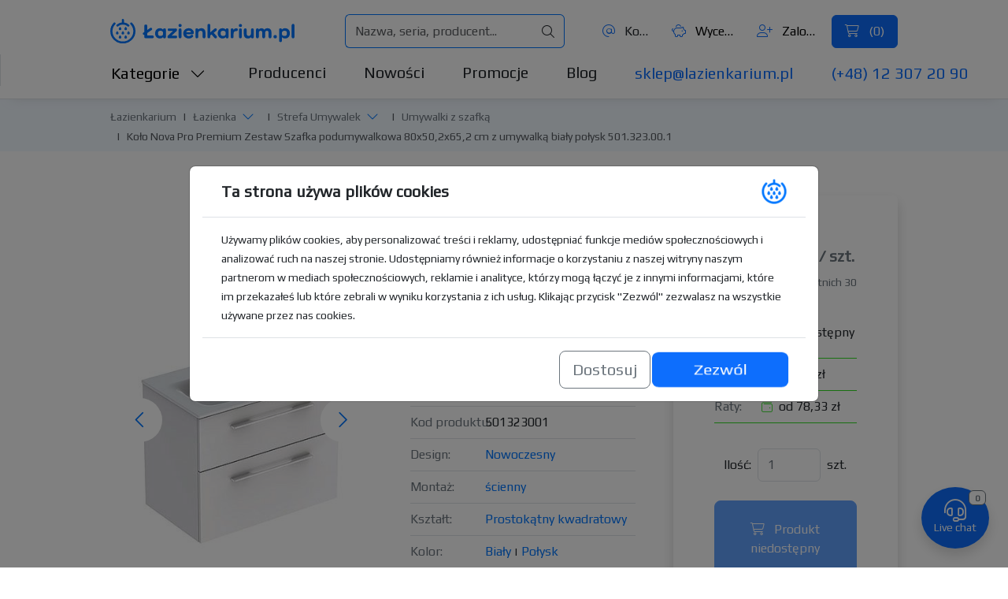

--- FILE ---
content_type: text/html; charset=utf-8
request_url: https://lazienkarium.pl/p/kolo-nova-pro-premium-zestaw-szafka-podumywalkowa-80x50-2x65-2-cm-z-umywalka-bialy-polysk-501-323-00-1
body_size: 28100
content:

<!DOCTYPE html>
<html prefix="og: http://ogp.me/ns#" lang="pl-pl" dir="ltr">
	<head>
		<meta charset="UTF-8">
		<meta name="viewport" content="width=device-width, initial-scale=1, user-scalable=no">

		<link rel="icon" href="/images/favicon/favicon-32x32.png" sizes="32x32">
		<link rel="icon" href="/images/favicon/favicon.svg" type="image/svg+xml">
		<link rel="apple-touch-icon" href="/images/favicon/apple-icon-180x180.png">
		<link rel="icon" href="/images/favicon/android-icon-36x36.png" sizes="36x36" type="image/png" density="0.75">
		<link rel="icon" href="/images/favicon/android-icon-48x48.png" sizes="48x48" type="image/png" density="1.0">
		<link rel="icon" href="/images/favicon/android-icon-72x72.png" sizes="72x72" type="image/png" density="1.5">
		<link rel="icon" href="/images/favicon/android-icon-96x96.png" sizes="96x96" type="image/png" density="2.0">
		<link rel="icon" href="/images/favicon/android-icon-144x144.png" sizes="144x144" type="image/png" density="3.0">
		<link rel="icon" href="/images/favicon/android-icon-192x192.png" sizes="192x192" type="image/png" density="4.0">
		
		<link href="https://fonts.googleapis.com/css2?family=Play&display=swap" rel="stylesheet">
		<link href="https://cdn.jsdelivr.net/npm/bootstrap@5.3.3/dist/css/bootstrap.min.css" rel="stylesheet" crossorigin="anonymous">
		<script src="https://cdn.jsdelivr.net/npm/bootstrap@5.3.3/dist/js/bootstrap.bundle.min.js" crossorigin="anonymous"></script>
		<link href="https://cdn.lazienkarium.pl/templates/ignisdev1/css/e2abdeefe7.css" rel="stylesheet">

		<link href="/templates/ignisdev1/css/general.css?v=1.0.41" rel="stylesheet">

		
		<script type="text/javascript" src="/templates/ignisdev1/js/template.js?v=1.0.41"></script>

				<link rel="stylesheet" href="https://cdn.jsdelivr.net/npm/lightgallery@2.8.2/css/lightgallery.css">
		<script src="https://cdn.jsdelivr.net/npm/lightgallery@2.8.2/lightgallery.min.js"></script>
		<script src="https://cdn.jsdelivr.net/npm/lightgallery@2.8.2/plugins/thumbnail/lg-thumbnail.min.js"></script>
		<script src="https://cdn.jsdelivr.net/npm/lightgallery@2.8.2/plugins/video/lg-video.min.js"></script>
		
		<script src="https://cdn.jsdelivr.net/npm/glider-js@1.7.7/glider.min.js"></script>

		
		<base href="https://lazienkarium.pl/p/kolo-nova-pro-premium-zestaw-szafka-podumywalkowa-80x50-2x65-2-cm-z-umywalka-bialy-polysk-501-323-00-1" />
	<meta http-equiv="content-type" content="text/html; charset=utf-8" />
	<meta name="robots" content="index, follow" />
	<meta name="description" content="Szafka z Umywalką Koło Nova Pro Premium 501323001 - Montaż Ścienny - Kolor Biały, Połysk - Design Nowoczesny - Kształt Prostokątny-kwadratowy - Niskie Ceny Tylko w Łazienkarium.pl" />
	<title>Koło Nova Pro Premium Szafka z Umywalką 80 cm 501323001 - Lazienkarium.pl</title>
	<link rel="canonical" href="https://lazienkarium.pl/p/kolo-nova-pro-premium-zestaw-szafka-podumywalkowa-80x50-2x65-2-cm-z-umywalka-bialy-polysk-501-323-00-1" />
	<script type="application/ld+json">{"@context": "http://schema.org/","@type": "Product","name": "Koło Nova Pro Premium Zestaw Szafka podumywalkowa 80x50,2x65,2 cm z umywalką biały połysk 501.323.00.1","image": ["https://cdn.lazienkarium.pl/images/files/kolo-nova-pro-premium-zestaw-szafka-podumywalkowa-80x50-2x65-2-cm-z-umywalka-bialy-polysk-501-323-00-1_1.jpg","https://cdn.lazienkarium.pl/images/files/kolo-nova-pro-premium-zestaw-szafka-podumywalkowa-80x50-2x65-2-cm-z-umywalka-bialy-polysk-501-323-00-1_2.jpg","https://cdn.lazienkarium.pl/images/files/kolo-nova-pro-premium-zestaw-szafka-podumywalkowa-80x50-2x65-2-cm-z-umywalka-bialy-polysk-501-323-00-1_3.jpg","https://cdn.lazienkarium.pl/images/files/kolo-nova-pro-premium-zestaw-szafka-podumywalkowa-80x50-2x65-2-cm-z-umywalka-bialy-polysk-501-323-00-1_4.jpg","https://cdn.lazienkarium.pl/images/files/kolo-nova-pro-premium-zestaw-szafka-podumywalkowa-80x50-2x65-2-cm-z-umywalka-bialy-polysk-501-323-00-1_5.jpg"],"description": "Szafka z Umywalką Koło Nova Pro Premium 501323001 - Montaż Ścienny - Kolor Biały, Połysk - Design Nowoczesny - Kształt Prostokątny-kwadratowy - Niskie Ceny Tylko w Łazienkarium.pl","sku": "501323001","mpn": "4025410742575","brand": {"@type": "Brand","name": "Koło"},"offers": {"@type": "Offer","url": "https://lazienkarium.pl/p/kolo-nova-pro-premium-zestaw-szafka-podumywalkowa-80x50-2x65-2-cm-z-umywalka-bialy-polysk-501-323-00-1","priceCurrency": "PLN","price": "2820","priceValidUntil": "2026-02-22","itemCondition": "http://schema.org/NewCondition","availability": "http://schema.org/InStock","seller": {"@type": "Organization","name": "Lazienkarium.pl"}}}</script>
	<script>gtag('event', 'product_visit', { 'send_to': 'G-9V4DFRBEKM', 'event_category': 'Page visits', 'event_label': "Ko\u0142o Nova Pro Premium Zestaw Szafka podumywalkowa 80x50,2x65,2 cm z umywalk\u0105 bia\u0142y po\u0142ysk 501.323.00.1" });gtag('event', 'page_view', { 'send_to': 'AW-339234782', 'ecomm_pagetype': 'product', 'ecomm_prodid': "263464", 'ecomm_totalvalue': '2820' });if(typeof bb === 'function') { bb("productView", {"productId": "263464"}); }</script>


		<meta name="author" content="Ignisdev Ltd">

		<script src="https://www.googletagmanager.com/gtag/js?id=G-9V4DFRBEKM"></script>

			</head>
	<body>

<nav class="row px-xl-140px px-35px mx-0 navbar navbar-expand-lg bg-white" aria-label="Top menu">
	<div class="col-6 col-xl-3 px-0 order-0 order-lg-0">
		<a class="d-flex navbar-brand" href="https://lazienkarium.pl/" id="brandLogo">
			<img src="/images/lazienkarium.pl-logo.svg" alt="Łazienkarium.pl" class="img-fluid">
		</a>
	</div>

	<div class="col-6 col-xl-4 px-0 d-flex d-xl-none justify-content-end order-1">
		<button class="navbar-toggler collapsed" type="button" data-bs-toggle="collapse" data-bs-target="#navbarNav" aria-expanded="false">
			<span class="navbar-toggler-icon"></span>
		</button>
	</div>

    <div class="collapse navbar-collapse col-12 col-xl-4 px-0 order-2 order-lg-2" id="navbarNav">
		<div class="pt-4 pt-xl-0 d-flex flex-column flex-lg-row justify-content-center align-items-center justify-content-lg-end align-items-lg-center w-100">
			<button type="button" class="bg-transparent d-inline-block d-xl-none fs-6 align-items-center me-3" data-bs-toggle="modal" data-bs-target="#catsModal"><i class="fa-light fa-chart-bar me-2 text-primary"></i> Kategorie</button>
			<a class="text-decoration-none d-inline-block fs-6 text-dark text-truncate align-items-center me-3" title="Kontakt" href="https://lazienkarium.pl/kontakt"><i class="fa-light fa-at me-2 text-primary"></i> Kontakt</a>
			<button type="button" title="Wycena" class="bg-transparent d-inline-block fs-6 align-items-center text-truncate text-nowrap me-3" data-bs-toggle="modal" data-bs-target="#quoteModal"><i class="fa-light fa-piggy-bank me-2 text-primary"></i> Wycena (<span id="miniQuoteItemsCountTop" class="fc-laz-blue">0</span>)</button>
			<button type="button" title="Konto klienta" class="bg-transparent d-inline-block fs-6 align-items-center text-truncate text-nowrap me-3" data-bs-toggle="modal" data-bs-target="#loginModal"><i class="fa-light fa-user-plus me-2 text-primary"></i> Zaloguj się</button>
			<button type="button" title="Koszyk" class="btn btn-primary px-3 py-2 d-flex align-items-center d-none d-xl-block text-nowrap" data-bs-toggle="modal" data-bs-target="#cartModal">
				<i class="fa-light fa-cart-shopping  pe-2"></i> (<span id="miniCartItemsCountTop">0</span>)
			</button>
            <div class="d-flex d-xl-none flex-column justify-content-end align-items-center flex-fill mt-2">
            	<a href="mailto:sklep@lazienkarium.pl" class="fs-6 text-decoration-none text-primary me-xl-5">sklep@lazienkarium.pl</a>
            	<a href="tel:+48123072090" class="fs-6 text-decoration-none text-primary">(+48) 12 307 20 90</a>
            </div>
		</div>
	</div>
	
    <div class="col-12 col-xl-4 px-0 search-container d-flex justify-content-center order-3 order-lg-1 flex-grow-1">
        <div class="input-group d-flex align-items-center justify-content-between mx-lg-5">
        	<form class="d-flex flex-grow-1" id="search-form" action="https://lazienkarium.pl/wyszukiwarka" method="get" role="search">
            	<input placeholder="Nazwa, seria, producent..."  name="szukaj" value="" autocomplete="off" type="text" class="flex-grow-1 form-control search-input rounded-start-2" id="mainSearch">
        		<button type="button" id="idevAjaxClearTop" class="input-group-text d-none"><i class="fa-light fa-xmark"></i></button>
        		<button type="submit" class="input-group-text rounded-end-2"><i class="fa-light fa-magnifying-glass"></i></button>
        	</form>
        </div>
    </div>

	<div id="idevSearchResultsTopContainer" class="px-xl-140px px-35px idevScrollList position-absolute top-100 start-0 w-100 bg-white"></div>
</nav>

<nav class="subnavHeader-final-bg border-bottom pb-xl-3  d-none d-xl-block" aria-label="Główne menu">
<div class="container-flex subnavHeader px-xl-140px px-35px border-start">
    <div class="row pt-xl-2">
        <div class="col-xl-12 d-flex dropdown">
            <button type="button" class="ps-0 fs-5 me-5 bg-transparent idevDropdown-toggle text-nowrap" data-bs-toggle="dropdown" data-bs-auto-close="outside" aria-expanded="false" data-bs-offset="-2,16">Kategorie <i class="fa-light fa-chevron-down ms-2"></i></button>
			<div class="dropdown-menu w-75 rounded-0 p-4" id="mainNavCatMenu">
				<div class="row">
					<div class="col-xl-2">
						<ul class="nav nav-tabs flex-column nestedTabs0 border-0">
							<li class="nav-item"><a class="bg-transparent border-0 nav-link text-dark d-xl-inline-flex align-items-center active" href="https://lazienkarium.pl/lazienka" data-bs-toggle="tab" data-anchor="#catItem1"><i class="fa-light fa-fw fa-shower me-2"></i> Łazienka</a></li>
							<li class="nav-item"><a class="bg-transparent border-0 nav-link text-dark d-xl-inline-flex align-items-center" href="https://lazienkarium.pl/kuchnia" data-bs-toggle="tab" data-anchor="#catItem2"><i class="fa-light fa-fw fa-sink me-2"></i> Kuchnia</a></li>
							<li class="nav-item"><a class="bg-transparent border-0 nav-link text-dark d-xl-inline-flex align-items-center" href="https://lazienkarium.pl/ogrzewanie-energia" data-bs-toggle="tab" data-anchor="#catItem3"><i class="fa-light fa-fw fa-fire me-2"></i> Ogrzewanie</a></li>
							<li class="nav-item"><a class="bg-transparent border-0 nav-link text-dark d-xl-inline-flex align-items-center" href="https://lazienkarium.pl/dom" data-bs-toggle="tab" data-anchor="#catItem4"><i class="fa-light fa-fw fa-house-chimney me-2"></i> Dom</a></li>
							<li class="nav-item"><a class="bg-transparent border-0 nav-link text-dark d-xl-inline-flex align-items-center" href="https://lazienkarium.pl/plytki" data-bs-toggle="tab" data-anchor="#catItem5"><i class="fa-light fa-fw fa-square me-2"></i> Płytki</a></li>
							<li class="nav-item"><a class="bg-transparent border-0 nav-link text-dark d-xl-inline-flex align-items-center border-bottom pb-2" href="https://lazienkarium.pl/oswietlenie" data-bs-toggle="tab" data-anchor="#catItem6"><i class="fa-light fa-fw fa-lightbulb me-2"></i> Lampy</a></li>
													</ul>
					</div>
					<div class="col-xl-2">
						<div class="tab-content">
							<div class="tab-pane active" id="catItem1">
								<ul class="nav nav-tabs flex-column nestedTabs1 border-0">
									<li class="nav-item"><a class="bg-transparent border-0 nav-link text-dark d-xl-inline-block pt-2 pb-1 defaultTab active" href="https://lazienkarium.pl/baterie" data-bs-toggle="tab" data-anchor="#catItem1-1">Baterie</a></li>
									<li class="nav-item"><a class="bg-transparent border-0 nav-link text-dark d-xl-inline-block py-1" href="https://lazienkarium.pl/strefa-umywalek" data-bs-toggle="tab" data-anchor="#catItem1-2">Strefa umywalek</a></li>
									<li class="nav-item"><a class="bg-transparent border-0 nav-link text-dark d-xl-inline-block py-1" href="https://lazienkarium.pl/toalety" data-bs-toggle="tab" data-anchor="#catItem1-3">Toalety</a></li>
									<li class="nav-item"><a class="bg-transparent border-0 nav-link text-dark d-xl-inline-block py-1" href="https://lazienkarium.pl/bidety" data-bs-toggle="tab" data-anchor="#catItem1-4">Bidety</a></li>
									<li class="nav-item"><a class="bg-transparent border-0 nav-link text-dark d-xl-inline-block py-1" href="https://lazienkarium.pl/pisuary" data-bs-toggle="tab" data-anchor="#catItem1-5">Pisuary</a></li>
									<li class="nav-item"><a class="bg-transparent border-0 nav-link text-dark d-xl-inline-block py-1" href="https://lazienkarium.pl/wanny" data-bs-toggle="tab" data-anchor="#catItem1-6">Wanny</a></li>
									<li class="nav-item"><a class="bg-transparent border-0 nav-link text-dark d-xl-inline-block py-1" href="https://lazienkarium.pl/prysznice" data-bs-toggle="tab" data-anchor="#catItem1-7">Prysznice</a></li>
									<li class="nav-item"><a class="bg-transparent border-0 nav-link text-dark d-xl-inline-block py-1" href="https://lazienkarium.pl/meble-lazienkowe" data-bs-toggle="tab" data-anchor="#catItem1-8">Meble łazienkowe</a></li>
									<li class="nav-item"><a class="bg-transparent border-0 nav-link text-dark d-xl-inline-block py-1" href="https://lazienkarium.pl/akcesoria-lazienkowe" data-bs-toggle="tab" data-anchor="#catItem1-9">Akcesoria łazienkowe</a></li>
									<li class="nav-item"><a class="bg-transparent border-0 nav-link text-dark d-xl-inline-block py-1" href="https://lazienkarium.pl/kompletne-lazienki" data-bs-toggle="tab" data-anchor="#catItem1-10">Kompletne łazienki</a></li>
									<li class="nav-item"><a class="bg-transparent border-0 nav-link text-dark d-xl-inline-block py-1" href="https://lazienkarium.pl/nagradzane-produkty" data-bs-toggle="tab" data-anchor="#catItem1-11">Nagradzane produkty</a></li>
								</ul>
							</div>
							<div class="tab-pane" id="catItem2">
								<ul class="nav nav-tabs flex-column nestedTabs1 border-0">
									<li class="nav-item"><a class="bg-transparent border-0 nav-link text-dark d-xl-inline-block pt-2 pb-1 defaultTab" href="https://lazienkarium.pl/baterie-kuchenne" data-bs-toggle="tab" data-anchor="#catItem2-1">Baterie kuchenne</a></li>
									<li class="nav-item"><a class="bg-transparent border-0 nav-link text-dark d-xl-inline-block py-1" href="https://lazienkarium.pl/zlewozmywaki" data-bs-toggle="tab" data-anchor="#catItem2-2">Zlewozmywaki</a></li>
									<li class="nav-item"><a class="bg-transparent border-0 nav-link text-dark d-xl-inline-block py-1" href="https://lazienkarium.pl/mlynki-do-odpadow" data-bs-toggle="tab" data-anchor="#catItem2-3">Młynki do odpadów</a></li>
									<li class="nav-item"><a class="bg-transparent border-0 nav-link text-dark d-xl-inline-block py-1" href="https://lazienkarium.pl/pojemniki-i-sortowniki-na-odpady" data-bs-toggle="tab" data-anchor="#catItem2-4">Pojemniki i sortowniki na odpady</a></li>
									<li class="nav-item"><a class="bg-transparent border-0 nav-link text-dark d-xl-inline-block py-1" href="https://lazienkarium.pl/dodatki-do-kuchni" data-bs-toggle="tab" data-anchor="#catItem2-5">Dodatki do kuchni</a></li>
									<li class="nav-item"><a class="bg-transparent border-0 nav-link text-dark d-xl-inline-block py-1" href="https://lazienkarium.pl/urzadzenia-filtrujace" data-bs-toggle="tab" data-anchor="#catItem2-6">Urządzenia filtrujące</a></li>
									<li class="nav-item"><a class="bg-transparent border-0 nav-link text-dark d-xl-inline-block py-1" href="https://lazienkarium.pl/okapy" data-bs-toggle="tab" data-anchor="#catItem2-7">Okapy</a></li>
									<li class="nav-item"><a class="bg-transparent border-0 nav-link text-dark d-xl-inline-block py-1" href="https://lazienkarium.pl/piekarniki" data-bs-toggle="tab" data-anchor="#catItem2-8">Piekarniki</a></li>
									<li class="nav-item"><a class="bg-transparent border-0 nav-link text-dark d-xl-inline-block py-1" href="https://lazienkarium.pl/kuchenki-mikrofalowe" data-bs-toggle="tab" data-anchor="#catItem2-9">Kuchenki mikrofalowe</a></li>
									<li class="nav-item"><a class="bg-transparent border-0 nav-link text-dark d-xl-inline-block py-1" href="https://lazienkarium.pl/zmywarki" data-bs-toggle="tab" data-anchor="#catItem2-10">Zmywarki</a></li>
									<li class="nav-item"><a class="bg-transparent border-0 nav-link text-dark d-xl-inline-block py-1" href="https://lazienkarium.pl/kuchenki" data-bs-toggle="tab" data-anchor="#catItem2-11">Kuchenki</a></li>
									<li class="nav-item"><a class="bg-transparent border-0 nav-link text-dark d-xl-inline-block py-1" href="https://lazienkarium.pl/plyty-grzewcze" data-bs-toggle="tab" data-anchor="#catItem2-12">Płyty grzewcze</a></li>
									<li class="nav-item"><a class="bg-transparent border-0 nav-link text-dark d-xl-inline-block py-1" href="https://lazienkarium.pl/chlodziarko-zamrazarki" data-bs-toggle="tab" data-anchor="#catItem2-13">Chłodziarko-zamrażarki</a></li>
								</ul>
							</div>
							<div class="tab-pane" id="catItem3">
								<ul class="nav nav-tabs flex-column nestedTabs1 border-0">
									<li class="nav-item"><a class="bg-transparent border-0 nav-link text-dark d-xl-inline-block pt-2 pb-1 defaultTab" href="https://lazienkarium.pl/grzejniki" data-bs-toggle="tab" data-anchor="#catItem3-1">Grzejniki</a></li>
									<li class="nav-item"><a class="bg-transparent border-0 nav-link text-dark d-xl-inline-block py-1" href="https://lazienkarium.pl/ogrzewanie-podlogowe" data-bs-toggle="tab" data-anchor="#catItem3-2">Ogrzewanie podłogowe</a></li>
									<li class="nav-item"><a class="bg-transparent border-0 nav-link text-dark d-xl-inline-block py-1" href="https://lazienkarium.pl/piece-centralnego-ogrzewania" data-bs-toggle="tab" data-anchor="#catItem3-3">Piece centralnego ogrzewania</a></li>
									<li class="nav-item"><a class="bg-transparent border-0 nav-link text-dark d-xl-inline-block py-1" href="https://lazienkarium.pl/pompy-ciepla" data-bs-toggle="tab" data-anchor="#catItem3-4">Pompy ciepła</a></li>
									<li class="nav-item"><a class="bg-transparent border-0 nav-link text-dark d-xl-inline-block py-1" href="https://lazienkarium.pl/przeplywowe-podgrzewacze-wody" data-bs-toggle="tab" data-anchor="#catItem3-5">Przepływowe podgrzewacze wody</a></li>
									<li class="nav-item"><a class="bg-transparent border-0 nav-link text-dark d-xl-inline-block py-1" href="https://lazienkarium.pl/zbiorniki-na-wode-uzytkowa" data-bs-toggle="tab" data-anchor="#catItem3-6">Zbiorniki na wodę użytkową</a></li>
									<li class="nav-item"><a class="bg-transparent border-0 nav-link text-dark d-xl-inline-block py-1" href="https://lazienkarium.pl/wyposazenie-kotlowni" data-bs-toggle="tab" data-anchor="#catItem3-7">Wyposażenie kotłowni</a></li>
									<li class="nav-item"><a class="bg-transparent border-0 nav-link text-dark d-xl-inline-block py-1" href="https://lazienkarium.pl/zmiekczacze-wody" data-bs-toggle="tab" data-anchor="#catItem3-8">Zmiękczacze wody</a></li>
									<li class="nav-item"><a class="bg-transparent border-0 nav-link text-dark d-xl-inline-block py-1" href="https://lazienkarium.pl/rekuperatory" data-bs-toggle="tab" data-anchor="#catItem3-9">Rekuperatory</a></li>
									<li class="nav-item"><a class="bg-transparent border-0 nav-link text-dark d-xl-inline-block py-1" href="https://lazienkarium.pl/nagrzewnice" data-bs-toggle="tab" data-anchor="#catItem3-10">Nagrzewnice</a></li>
									<li class="nav-item"><a class="bg-transparent border-0 nav-link text-dark d-xl-inline-block py-1" href="https://lazienkarium.pl/kurtyny-powietrzne" data-bs-toggle="tab" data-anchor="#catItem3-11">Kurtyny powietrzne</a></li>
									<li class="nav-item"><a class="bg-transparent border-0 nav-link text-dark d-xl-inline-block py-1" href="https://lazienkarium.pl/kolektory-sloneczne" data-bs-toggle="tab" data-anchor="#catItem3-12">Kolektory słoneczne</a></li>
								</ul>
							</div>
							<div class="tab-pane" id="catItem4">
								<ul class="nav nav-tabs flex-column nestedTabs1 border-0">
									<li class="nav-item"><a class="bg-transparent border-0 nav-link text-dark d-xl-inline-block pt-2 pb-1 defaultTab" href="https://lazienkarium.pl/oczyszczacze-powietrza" data-bs-toggle="tab" data-anchor="#catItem4-1">Oczyszczacze powietrza</a></li>
									<li class="nav-item"><a class="bg-transparent border-0 nav-link text-dark d-xl-inline-block py-1" href="https://lazienkarium.pl/meble-biurowe" data-bs-toggle="tab" data-anchor="#catItem4-2">Meble biurowe</a></li>
									<li class="nav-item"><a class="bg-transparent border-0 nav-link text-dark d-xl-inline-block py-1" href="https://lazienkarium.pl/meble-do-sypialni" data-bs-toggle="tab" data-anchor="#catItem4-3">Meble do sypialni</a></li>
									<li class="nav-item"><a class="bg-transparent border-0 nav-link text-dark d-xl-inline-block py-1" href="https://lazienkarium.pl/meble-do-przedpokoju" data-bs-toggle="tab" data-anchor="#catItem4-4">Meble do przedpokoju</a></li>
									<li class="nav-item"><a class="bg-transparent border-0 nav-link text-dark d-xl-inline-block py-1" href="https://lazienkarium.pl/meble-salonowe" data-bs-toggle="tab" data-anchor="#catItem4-5">Meble salonowe</a></li>
									<li class="nav-item"><a class="bg-transparent border-0 nav-link text-dark d-xl-inline-block py-1" href="https://lazienkarium.pl/meble-ogrodowe" data-bs-toggle="tab" data-anchor="#catItem4-6">Meble ogrodowe</a></li>
									<li class="nav-item"><a class="bg-transparent border-0 nav-link text-dark d-xl-inline-block py-1" href="https://lazienkarium.pl/materace" data-bs-toggle="tab" data-anchor="#catItem4-7">Materace</a></li>
									<li class="nav-item"><a class="bg-transparent border-0 nav-link text-dark d-xl-inline-block py-1" href="https://lazienkarium.pl/odkurzacze" data-bs-toggle="tab" data-anchor="#catItem4-8">Odkurzacze</a></li>
									<li class="nav-item"><a class="bg-transparent border-0 nav-link text-dark d-xl-inline-block py-1" href="https://lazienkarium.pl/ekrany-ochronne" data-bs-toggle="tab" data-anchor="#catItem4-9">Ekrany ochronne</a></li>
									<li class="nav-item"><a class="bg-transparent border-0 nav-link text-dark d-xl-inline-block py-1" href="https://lazienkarium.pl/artykuly-do-dezynfekcji" data-bs-toggle="tab" data-anchor="#catItem4-10">Artykuły do dezynfekcji</a></li>
									<li class="nav-item"><a class="bg-transparent border-0 nav-link text-dark d-xl-inline-block py-1" href="https://lazienkarium.pl/klimatyzatory" data-bs-toggle="tab" data-anchor="#catItem4-11">Klimatyzatory</a></li>
									<li class="nav-item"><a class="bg-transparent border-0 nav-link text-dark d-xl-inline-block py-1" href="https://lazienkarium.pl/wycieraczki-zewnetrzne" data-bs-toggle="tab" data-anchor="#catItem4-12">Wycieraczki zewnętrzne</a></li>
									<li class="nav-item"><a class="bg-transparent border-0 nav-link text-dark d-xl-inline-block py-1" href="https://lazienkarium.pl/akcesoria-budowlane" data-bs-toggle="tab" data-anchor="#catItem4-13">Akcesoria budowlane</a></li>
								</ul>
							</div>
							<div class="tab-pane" id="catItem5">
								<ul class="nav nav-tabs flex-column nestedTabs1 border-0">
									<li class="nav-item"><a class="bg-transparent border-0 nav-link text-dark d-xl-inline-block pt-2 pb-1 defaultTab" href="https://lazienkarium.pl/plytki-ceramiczne" data-bs-toggle="tab" data-anchor="#catItem5-1">Płytki ceramiczne</a></li>
									<li class="nav-item"><a class="bg-transparent border-0 nav-link text-dark d-xl-inline-block py-1" href="https://lazienkarium.pl/mozaiki" data-bs-toggle="tab" data-anchor="#catItem5-2">Mozaiki</a></li>
									<li class="nav-item"><a class="bg-transparent border-0 nav-link text-dark d-xl-inline-block py-1" href="https://lazienkarium.pl/plytki-drewnopodobne" data-bs-toggle="tab" data-anchor="#catItem5-3">Płytki drewnopodobne</a></li>
									<li class="nav-item"><a class="bg-transparent border-0 nav-link text-dark d-xl-inline-block py-1" href="https://lazienkarium.pl/plytki-heksagonalne" data-bs-toggle="tab" data-anchor="#catItem5-4">Płytki heksagonalne</a></li>
									<li class="nav-item"><a class="bg-transparent border-0 nav-link text-dark d-xl-inline-block py-1" href="https://lazienkarium.pl/plytki-wielkoformatowe" data-bs-toggle="tab" data-anchor="#catItem5-5">Płytki wielkoformatowe</a></li>
									<li class="nav-item"><a class="bg-transparent border-0 nav-link text-dark d-xl-inline-block py-1" href="https://lazienkarium.pl/plytki-patchwork" data-bs-toggle="tab" data-anchor="#catItem5-6">Płytki patchwork</a></li>
									<li class="nav-item"><a class="bg-transparent border-0 nav-link text-dark d-xl-inline-block py-1" href="https://lazienkarium.pl/kamien" data-bs-toggle="tab" data-anchor="#catItem5-7">Kamień</a></li>
									<li class="nav-item"><a class="bg-transparent border-0 nav-link text-dark d-xl-inline-block py-1" href="https://lazienkarium.pl/kleje" data-bs-toggle="tab" data-anchor="#catItem5-8">Kleje</a></li>
									<li class="nav-item"><a class="bg-transparent border-0 nav-link text-dark d-xl-inline-block py-1" href="https://lazienkarium.pl/fugi" data-bs-toggle="tab" data-anchor="#catItem5-9">Fugi i impregnaty</a></li>
									<li class="nav-item"><a class="bg-transparent border-0 nav-link text-dark d-xl-inline-block py-1" href="https://lazienkarium.pl/silikony" data-bs-toggle="tab" data-anchor="#catItem5-10">Silikony</a></li>
								</ul>
							</div>
							<div class="tab-pane" id="catItem6">
								<ul class="nav nav-tabs flex-column nestedTabs1 border-0">
									<li class="nav-item"><a class="bg-transparent border-0 nav-link text-dark d-xl-inline-block pt-2 pb-1 defaultTab" href="https://lazienkarium.pl/oswietlenie-lazienkowe" data-bs-toggle="tab" data-anchor="#catItem6-1">Oświetlenie łazienkowe</a></li>
									<li class="nav-item"><a class="bg-transparent border-0 nav-link text-dark d-xl-inline-block py-1" href="https://lazienkarium.pl/wlaczniki-i-gniazdka" data-bs-toggle="tab" data-anchor="#catItem6-2">Włączniki i gniazdka</a></li>
									<li class="nav-item"><a class="bg-transparent border-0 nav-link text-dark d-xl-inline-block py-1" href="https://lazienkarium.pl/lampy-wiszace" data-bs-toggle="tab" data-anchor="#catItem6-3">Lampy wiszące</a></li>
									<li class="nav-item"><a class="bg-transparent border-0 nav-link text-dark d-xl-inline-block py-1" href="https://lazienkarium.pl/lampy-stojace" data-bs-toggle="tab" data-anchor="#catItem6-4">Lampy stojące</a></li>
									<li class="nav-item"><a class="bg-transparent border-0 nav-link text-dark d-xl-inline-block py-1" href="https://lazienkarium.pl/lampy-biurowe" data-bs-toggle="tab" data-anchor="#catItem6-5">Lampy biurowe</a></li>
									<li class="nav-item"><a class="bg-transparent border-0 nav-link text-dark d-xl-inline-block py-1" href="https://lazienkarium.pl/lampy-stolowe" data-bs-toggle="tab" data-anchor="#catItem6-6">Lampy stołowe</a></li>
									<li class="nav-item"><a class="bg-transparent border-0 nav-link text-dark d-xl-inline-block py-1" href="https://lazienkarium.pl/kinkiety" data-bs-toggle="tab" data-anchor="#catItem6-7">Kinkiety</a></li>
									<li class="nav-item"><a class="bg-transparent border-0 nav-link text-dark d-xl-inline-block py-1" href="https://lazienkarium.pl/reflektory-i-spoty" data-bs-toggle="tab" data-anchor="#catItem6-8">Reflektory i spoty</a></li>
									<li class="nav-item"><a class="bg-transparent border-0 nav-link text-dark d-xl-inline-block py-1" href="https://lazienkarium.pl/systemy-linkowe" data-bs-toggle="tab" data-anchor="#catItem6-9">Systemy linkowe</a></li>
									<li class="nav-item"><a class="bg-transparent border-0 nav-link text-dark d-xl-inline-block py-1" href="https://lazienkarium.pl/systemy-szynowe" data-bs-toggle="tab" data-anchor="#catItem6-10">Systemy szynowe</a></li>
									<li class="nav-item"><a class="bg-transparent border-0 nav-link text-dark d-xl-inline-block py-1" href="https://lazienkarium.pl/lampy-sufitowe" data-bs-toggle="tab" data-anchor="#catItem6-11">Lampy sufitowe</a></li>
									<li class="nav-item"><a class="bg-transparent border-0 nav-link text-dark d-xl-inline-block py-1" href="https://lazienkarium.pl/lampy-ogrodowe" data-bs-toggle="tab" data-anchor="#catItem6-12">Lampy ogrodowe</a></li>
								</ul>
							</div>
														<div class="tab-pane" id="catItem8">

							</div>
						</div>
					</div>
					<div class="col-xl-8">
						<div class="tab-content">
							<div class="tab-pane active" id="catItem1-1">
								<ul class="nav flex-column nestedTabs2 border-0">
									<li class="nav-item"><a class="bg-transparent border-0 nav-link text-dark pt-2 pb-1" href="https://lazienkarium.pl/baterie-umywalkowe">Baterie umywalkowe</a></li>
									<li class="nav-item"><a class="bg-transparent border-0 nav-link text-dark py-1" href="https://lazienkarium.pl/baterie-bidetowe">Baterie bidetowe</a></li>
									<li class="nav-item"><a class="bg-transparent border-0 nav-link text-dark py-1" href="https://lazienkarium.pl/baterie-bidette">Baterie bidette</a></li>
									<li class="nav-item"><a class="bg-transparent border-0 nav-link text-dark py-1" href="https://lazienkarium.pl/baterie-wannowe-natynkowe">Baterie wannowe natynkowe</a></li>
									<li class="nav-item"><a class="bg-transparent border-0 nav-link text-dark py-1" href="https://lazienkarium.pl/baterie-prysznicowe-natynkowe">Baterie prysznicowe natynkowe</a></li>
									<li class="nav-item"><a class="bg-transparent border-0 nav-link text-dark py-1" href="https://lazienkarium.pl/baterie-wannowo-prysznicowe-podtynkowe">Baterie wannowo-prysznicowe podtynkowe</a></li>
									<li class="nav-item"><a class="bg-transparent border-0 nav-link text-dark py-1" href="https://lazienkarium.pl/baterie-nawannowe">Baterie nawannowe</a></li>
									<li class="nav-item"><a class="bg-transparent border-0 nav-link text-dark py-1" href="https://lazienkarium.pl/baterie-wannowe-wolnostojace">Baterie wannowe wolnostojące</a></li>
									<li class="nav-item"><a class="bg-transparent border-0 nav-link text-dark py-1" href="https://lazienkarium.pl/zawory-przelaczajace">Zawory przełączające</a></li>
									<li class="nav-item"><a class="bg-transparent border-0 nav-link text-dark py-1" href="https://lazienkarium.pl/wylewki-do-baterii">Wylewki do baterii</a></li>
									<li class="nav-item"><a class="bg-transparent border-0 nav-link text-dark py-1" href="https://lazienkarium.pl/elementy-podtynkowe-do-baterii">Elementy podtynkowe do baterii</a></li>
									<li class="nav-item"><a class="bg-transparent border-0 nav-link text-dark py-1" href="https://lazienkarium.pl/baterie-akcesoria">Baterie - akcesoria</a></li>
									<li class="nav-item"><a class="bg-transparent border-0 nav-link text-dark py-1" href="https://lazienkarium.pl/baterie-zawory-katowe">Baterie - zawory kątowe</a></li>
									<li class="nav-item"><a class="bg-transparent border-0 nav-link text-dark py-1" href="https://lazienkarium.pl/zawory-ogrodowe">Zawory ogrodowe</a></li>
								</ul>
							</div>
							<div class="tab-pane" id="catItem1-2">
								<ul class="nav flex-column nestedTabs2 border-0">
									<li class="nav-item"><a class="bg-transparent border-0 nav-link text-dark pt-2 pb-1" href="https://lazienkarium.pl/umywalki-modele">Umywalki</a></li>
									<li class="nav-item"><a class="bg-transparent border-0 nav-link text-dark py-1" href="https://lazienkarium.pl/umywalki-z-szafka">Umywalki z szafką</a></li>
									<li class="nav-item"><a class="bg-transparent border-0 nav-link text-dark py-1" href="https://lazienkarium.pl/syfony-do-umywalek">Syfony do umywalek</a></li>
									<li class="nav-item"><a class="bg-transparent border-0 nav-link text-dark py-1" href="https://lazienkarium.pl/korki-do-umywalek">Korki do umywalek</a></li>
									<li class="nav-item"><a class="bg-transparent border-0 nav-link text-dark py-1" href="https://lazienkarium.pl/polpostumenty">Półpostumenty</a></li>
									<li class="nav-item"><a class="bg-transparent border-0 nav-link text-dark py-1" href="https://lazienkarium.pl/postumenty">Postumenty</a></li>
									<li class="nav-item"><a class="bg-transparent border-0 nav-link text-dark py-1" href="https://lazienkarium.pl/stelaze-do-umywalek">Stelaże do umywalek</a></li>
									<li class="nav-item"><a class="bg-transparent border-0 nav-link text-dark py-1" href="https://lazienkarium.pl/akcesoria-umywalki">Akcesoria - umywalki</a></li>
								</ul>
							</div>
							<div class="tab-pane" id="catItem1-3">
								<ul class="nav flex-column nestedTabs2 border-0">
									<li class="nav-item"><a class="bg-transparent border-0 nav-link text-dark pt-2 pb-1" href="https://lazienkarium.pl/miski-wc">Toalety WC wiszące</a></li>
									<li class="nav-item"><a class="bg-transparent border-0 nav-link text-dark py-1" href="https://lazienkarium.pl/miski-wc-stojace">Toalety WC stojące</a></li>
									<li class="nav-item"><a class="bg-transparent border-0 nav-link text-dark py-1" href="https://lazienkarium.pl/deski-sedesowe">Deski sedesowe</a></li>
									<li class="nav-item"><a class="bg-transparent border-0 nav-link text-dark py-1" href="https://lazienkarium.pl/toalety-i-deski-myjace">Toalety i deski myjące</a></li>
									<li class="nav-item"><a class="bg-transparent border-0 nav-link text-dark py-1" href="https://lazienkarium.pl/stelaze-do-wc">Stelaże do WC</a></li>
									<li class="nav-item"><a class="bg-transparent border-0 nav-link text-dark py-1" href="https://lazienkarium.pl/przyciski-splukujace">Przyciski spłukujące</a></li>
									<li class="nav-item"><a class="bg-transparent border-0 nav-link text-dark py-1" href="https://lazienkarium.pl/spluczki">Spłuczki</a></li>
									<li class="nav-item"><a class="bg-transparent border-0 nav-link text-dark py-1" href="https://lazienkarium.pl/wc-akcesoria">WC akcesoria</a></li>
								</ul>
							</div>
							<div class="tab-pane" id="catItem1-4">
								<ul class="nav flex-column nestedTabs2 border-0">
									<li class="nav-item"><a class="bg-transparent border-0 nav-link text-dark pt-2 pb-1" href="https://lazienkarium.pl/bidety-podkategoria">Bidety</a></li>
									<li class="nav-item"><a class="bg-transparent border-0 nav-link text-dark py-1" href="https://lazienkarium.pl/deski-bidetowe">Deski bidetowe</a></li>
									<li class="nav-item"><a class="bg-transparent border-0 nav-link text-dark py-1" href="https://lazienkarium.pl/stelaze-do-bidetow">Stelaże do bidetów</a></li>
									<li class="nav-item"><a class="bg-transparent border-0 nav-link text-dark py-1" href="https://lazienkarium.pl/stelaze-podtynkowe-do-bidetow-akcesoria">Stelaże podtynkowe do bidetów - akcesoria</a></li>
									<li class="nav-item"><a class="bg-transparent border-0 nav-link text-dark py-1" href="https://lazienkarium.pl/syfony-do-bidetow">Syfony do bidetów</a></li>
								</ul>
							</div>
							<div class="tab-pane" id="catItem1-5">
								<ul class="nav flex-column nestedTabs2 border-0">
									<li class="nav-item"><a class="bg-transparent border-0 nav-link text-dark pt-2 pb-1" href="https://lazienkarium.pl/pisuary-podkategoria">Pisuary</a></li>
									<li class="nav-item"><a class="bg-transparent border-0 nav-link text-dark py-1" href="https://lazienkarium.pl/deski-do-pisuarow">Deski do pisuarów</a></li>
									<li class="nav-item"><a class="bg-transparent border-0 nav-link text-dark py-1" href="https://lazienkarium.pl/przyciski-splukujace-do-pisuarow">Przyciski spłukujące do pisuarów</a></li>
									<li class="nav-item"><a class="bg-transparent border-0 nav-link text-dark py-1" href="https://lazienkarium.pl/stelaze-podtynkowe-do-pisuarow">Stelaże podtynkowe do pisuarów</a></li>
									<li class="nav-item"><a class="bg-transparent border-0 nav-link text-dark py-1" href="https://lazienkarium.pl/stelaze-podtynkowe-do-pisuarow-akcesoria">Stelaże podtynkowe do pisuarów - akcesoria</a></li>
									<li class="nav-item"><a class="bg-transparent border-0 nav-link text-dark py-1" href="https://lazienkarium.pl/elementy-montazowe-do-pisuarow">Elementy montażowe do pisuarów</a></li>
									<li class="nav-item"><a class="bg-transparent border-0 nav-link text-dark py-1" href="https://lazienkarium.pl/syfony-do-pisuarow">Syfony do pisuarów</a></li>
								</ul>
							</div>
							<div class="tab-pane" id="catItem1-6">
								<ul class="nav flex-column nestedTabs2 border-0">
									<li class="nav-item"><a class="bg-transparent border-0 nav-link text-dark pt-2 pb-1" href="https://lazienkarium.pl/wanny-prostokatne">Wanny prostokątne</a></li>
									<li class="nav-item"><a class="bg-transparent border-0 nav-link text-dark py-1" href="https://lazienkarium.pl/wanny-okragle-owalne">Wanny okrągłe-owalne</a></li>
									<li class="nav-item"><a class="bg-transparent border-0 nav-link text-dark py-1" href="https://lazienkarium.pl/wanny-narozne">Wanny narożne</a></li>
									<li class="nav-item"><a class="bg-transparent border-0 nav-link text-dark py-1" href="https://lazienkarium.pl/wanny-szesciokatne-i-osmiokatne">Wanny sześciokątne i ośmiokątne</a></li>
									<li class="nav-item"><a class="bg-transparent border-0 nav-link text-dark py-1" href="https://lazienkarium.pl/wanny-wolnostojace">Wanny wolnostojące</a></li>
									<li class="nav-item"><a class="bg-transparent border-0 nav-link text-dark py-1" href="https://lazienkarium.pl/wanny-z-hydromasazem">Wanny z hydromasażem</a></li>
									<li class="nav-item"><a class="bg-transparent border-0 nav-link text-dark py-1" href="https://lazienkarium.pl/wanny-dla-niepelnosprawnych">Wanny dla niepełnosprawnych</a></li>
									<li class="nav-item"><a class="bg-transparent border-0 nav-link text-dark py-1" href="https://lazienkarium.pl/baseny">Baseny</a></li>
									<li class="nav-item"><a class="bg-transparent border-0 nav-link text-dark py-1" href="https://lazienkarium.pl/parawany-nawannowe">Parawany nawannowe</a></li>
									<li class="nav-item"><a class="bg-transparent border-0 nav-link text-dark py-1" href="https://lazienkarium.pl/wanny-z-parawanem">Wanny z parawanem</a></li>
									<li class="nav-item"><a class="bg-transparent border-0 nav-link text-dark py-1" href="https://lazienkarium.pl/wanny-akcesoria">Wanny - akcesoria</a></li>
									<li class="nav-item"><a class="bg-transparent border-0 nav-link text-dark py-1" href="https://lazienkarium.pl/syfony-wannowe">Syfony wannowe</a></li>
									<li class="nav-item"><a class="bg-transparent border-0 nav-link text-dark py-1" href="https://lazienkarium.pl/obudowy-do-wanien">Obudowy do wanien</a></li>
								</ul>
							</div>
							<div class="tab-pane" id="catItem1-7">
								<ul class="nav flex-column nestedTabs2 border-0">
									<li class="nav-item"><a class="bg-transparent border-0 nav-link text-dark pt-2 pb-1" href="https://lazienkarium.pl/kabiny-prysznicowe">Kabiny prysznicowe</a></li>
									<li class="nav-item"><a class="bg-transparent border-0 nav-link text-dark py-1" href="https://lazienkarium.pl/drzwi-prysznicowe">Drzwi prysznicowe</a></li>
									<li class="nav-item"><a class="bg-transparent border-0 nav-link text-dark py-1" href="https://lazienkarium.pl/scianki-prysznicowe-i-walk-in">Ścianki prysznicowe i walk-in</a></li>
									<li class="nav-item"><a class="bg-transparent border-0 nav-link text-dark py-1" href="https://lazienkarium.pl/kabiny-z-hydromasazem">Kabiny z hydromasażem</a></li>
									<li class="nav-item"><a class="bg-transparent border-0 nav-link text-dark py-1" href="https://lazienkarium.pl/odplywy-prysznicowe">Odpływy prysznicowe</a></li>
									<li class="nav-item"><a class="bg-transparent border-0 nav-link text-dark py-1" href="https://lazienkarium.pl/brodziki">Brodziki</a></li>
									<li class="nav-item"><a class="bg-transparent border-0 nav-link text-dark py-1" href="https://lazienkarium.pl/zestawy-prysznicowe-z-bateria">Zestawy prysznicowe z baterią</a></li>
									<li class="nav-item"><a class="bg-transparent border-0 nav-link text-dark py-1" href="https://lazienkarium.pl/panele-prysznicowe">Panele prysznicowe</a></li>
									<li class="nav-item"><a class="bg-transparent border-0 nav-link text-dark py-1" href="https://lazienkarium.pl/deszczownice">Deszczownice</a></li>
									<li class="nav-item"><a class="bg-transparent border-0 nav-link text-dark py-1" href="https://lazienkarium.pl/siedziska-prysznicowe">Siedziska prysznicowe</a></li>
									<li class="nav-item"><a class="bg-transparent border-0 nav-link text-dark py-1" href="https://lazienkarium.pl/zestawy-prysznicowe">Zestawy prysznicowe</a></li>
									<li class="nav-item"><a class="bg-transparent border-0 nav-link text-dark py-1" href="https://lazienkarium.pl/sluchawki-prysznicowe">Słuchawki prysznicowe</a></li>
									<li class="nav-item"><a class="bg-transparent border-0 nav-link text-dark py-1" href="https://lazienkarium.pl/drazki-prysznicowe">Drążki prysznicowe</a></li>
									<li class="nav-item"><a class="bg-transparent border-0 nav-link text-dark py-1" href="https://lazienkarium.pl/ramiona-do-deszczownic">Ramiona do deszczownic</a></li>
									<li class="nav-item"><a class="bg-transparent border-0 nav-link text-dark py-1" href="https://lazienkarium.pl/syfony-do-brodzikow">Syfony do brodzików</a></li>
									<li class="nav-item"><a class="bg-transparent border-0 nav-link text-dark py-1" href="https://lazienkarium.pl/obudowy-do-brodzikow">Obudowy do brodzików</a></li>
									<li class="nav-item"><a class="bg-transparent border-0 nav-link text-dark py-1" href="https://lazienkarium.pl/brodziki-akcesoria">Brodziki - akcesoria</a></li>
									<li class="nav-item"><a class="bg-transparent border-0 nav-link text-dark py-1" href="https://lazienkarium.pl/prysznice-akcesoria">Prysznice - akcesoria</a></li>
									<li class="nav-item"><a class="bg-transparent border-0 nav-link text-dark py-1" href="https://lazienkarium.pl/odplywy-akcesoria">Odpływy - akcesoria</a></li>
									<li class="nav-item"><a class="bg-transparent border-0 nav-link text-dark py-1" href="https://lazienkarium.pl/weze-prysznicowe">Węże prysznicowe</a></li>
									<li class="nav-item"><a class="bg-transparent border-0 nav-link text-dark py-1" href="https://lazienkarium.pl/dysze-prysznicowe">Dysze prysznicowe</a></li>
									<li class="nav-item"><a class="bg-transparent border-0 nav-link text-dark py-1" href="https://lazienkarium.pl/przylacza-weza">Przyłącza węża</a></li>
									<li class="nav-item"><a class="bg-transparent border-0 nav-link text-dark py-1" href="https://lazienkarium.pl/uchwyty-do-sluchawki-prysznicowej">Uchwyty do słuchawki prysznicowej</a></li>
								</ul>
							</div>
							<div class="tab-pane" id="catItem1-8">
								<ul class="nav flex-column nestedTabs2 border-0">
									<li class="nav-item"><a class="bg-transparent border-0 nav-link text-dark pt-2 pb-1" href="https://lazienkarium.pl/szafki">Szafki</a></li>
									<li class="nav-item"><a class="bg-transparent border-0 nav-link text-dark py-1" href="https://lazienkarium.pl/polki">Półki</a></li>
									<li class="nav-item"><a class="bg-transparent border-0 nav-link text-dark py-1" href="https://lazienkarium.pl/blaty">Blaty</a></li>
									<li class="nav-item"><a class="bg-transparent border-0 nav-link text-dark py-1" href="https://lazienkarium.pl/konsole-pod-umywalke">Konsole pod umywalkę</a></li>
									<li class="nav-item"><a class="bg-transparent border-0 nav-link text-dark py-1" href="https://lazienkarium.pl/lustra">Lustra</a></li>
									<li class="nav-item"><a class="bg-transparent border-0 nav-link text-dark py-1" href="https://lazienkarium.pl/meble-lazienkowe-akcesoria">Meble łazienkowe - akcesoria</a></li>
								</ul>
							</div>
							<div class="tab-pane" id="catItem1-9">
								<ul class="nav flex-column nestedTabs2 border-0">
									<li class="nav-item"><a class="bg-transparent border-0 nav-link text-dark pt-2 pb-1" href="https://lazienkarium.pl/akcesoria-dla-niepelnosprawnych">Akcesoria dla niepełnosprawnych</a></li>
									<li class="nav-item"><a class="bg-transparent border-0 nav-link text-dark py-1" href="https://lazienkarium.pl/dozowniki">Dozowniki</a></li>
									<li class="nav-item"><a class="bg-transparent border-0 nav-link text-dark py-1" href="https://lazienkarium.pl/dywaniki-lazienkowe">Dywaniki łazienkowe</a></li>
									<li class="nav-item"><a class="bg-transparent border-0 nav-link text-dark py-1" href="https://lazienkarium.pl/kosze-na-smieci">Kosze na śmieci</a></li>
									<li class="nav-item"><a class="bg-transparent border-0 nav-link text-dark py-1" href="https://lazienkarium.pl/lusterka-kosmetyczne">Lusterka kosmetyczne</a></li>
									<li class="nav-item"><a class="bg-transparent border-0 nav-link text-dark py-1" href="https://lazienkarium.pl/maty-antyposlizgowe">Maty antypoślizgowe</a></li>
									<li class="nav-item"><a class="bg-transparent border-0 nav-link text-dark py-1" href="https://lazienkarium.pl/mydelniczki">Mydelniczki</a></li>
									<li class="nav-item"><a class="bg-transparent border-0 nav-link text-dark py-1" href="https://lazienkarium.pl/pojemniki-kubki">Pojemniki, kubki</a></li>
									<li class="nav-item"><a class="bg-transparent border-0 nav-link text-dark py-1" href="https://lazienkarium.pl/pozostale-dodatki">Pozostałe dodatki</a></li>
									<li class="nav-item"><a class="bg-transparent border-0 nav-link text-dark py-1" href="https://lazienkarium.pl/polki-koszyki-pod-prysznic">Półki, koszyki pod prysznic</a></li>
									<li class="nav-item"><a class="bg-transparent border-0 nav-link text-dark py-1" href="https://lazienkarium.pl/szczotki-do-wc">Szczotki do wc</a></li>
									<li class="nav-item"><a class="bg-transparent border-0 nav-link text-dark py-1" href="https://lazienkarium.pl/srodki-czyszczace">Środki czyszczące</a></li>
									<li class="nav-item"><a class="bg-transparent border-0 nav-link text-dark py-1" href="https://lazienkarium.pl/wieszaki-na-papier">Wieszaki na papier</a></li>
									<li class="nav-item"><a class="bg-transparent border-0 nav-link text-dark py-1" href="https://lazienkarium.pl/wieszaki-uchwyty-haczyki">Wieszaki, uchwyty, haczyki</a></li>
									<li class="nav-item"><a class="bg-transparent border-0 nav-link text-dark py-1" href="https://lazienkarium.pl/zaslony-prysznicowe">Zasłony prysznicowe</a></li>
									<li class="nav-item"><a class="bg-transparent border-0 nav-link text-dark py-1" href="https://lazienkarium.pl/zestawy-galanterii">Zestawy Galanterii</a></li>
								</ul>
							</div>
							<div class="tab-pane" id="catItem1-10">
								<ul class="nav flex-column nestedTabs2 border-0">
									<li class="nav-item"><a class="bg-transparent border-0 nav-link text-dark pt-2 pb-1" href="https://lazienkarium.pl/male-lazienki">Małe łazienki</a></li>
									<li class="nav-item"><a class="bg-transparent border-0 nav-link text-dark py-1" href="https://lazienkarium.pl/lazienki-nowoczesne">Łazienki nowoczesne</a></li>
									<li class="nav-item"><a class="bg-transparent border-0 nav-link text-dark py-1" href="https://lazienkarium.pl/lazienki-retro">Łazienki retro</a></li>
									<li class="nav-item"><a class="bg-transparent border-0 nav-link text-dark py-1" href="https://lazienkarium.pl/lazienki-organiczne">Łazienki organiczne</a></li>
								</ul>
							</div>
							<div class="tab-pane" id="catItem1-11">
															</div>

							<div class="tab-pane" id="catItem2-1">
			            	    
							</div>
							<div class="tab-pane" id="catItem2-2">
								<ul class="nav flex-column nestedTabs2 border-0">
									<li class="nav-item"><a class="bg-transparent border-0 nav-link text-dark pt-2 pb-1" href="https://lazienkarium.pl/zlewy-kuchenne">Zlewy kuchenne</a></li>
									<li class="nav-item"><a class="bg-transparent border-0 nav-link text-dark py-1" href="https://lazienkarium.pl/syfony-zlewozmywakowe">Syfony zlewozmywakowe</a></li>
									<li class="nav-item"><a class="bg-transparent border-0 nav-link text-dark py-1" href="https://lazienkarium.pl/zlewozmywaki-akcesoria">Zlewozmywaki - akcesoria</a></li>
									<li class="nav-item"><a class="bg-transparent border-0 nav-link text-dark py-1" href="https://lazienkarium.pl/dozowniki-do-zlewozmywakow">Dozowniki do zlewozmywaków</a></li>
								</ul>
							</div>
							<div class="tab-pane" id="catItem2-3">
								
							</div>
							<div class="tab-pane" id="catItem2-4">
								
							</div>
							<div class="tab-pane" id="catItem2-5">
								
							</div>
							<div class="tab-pane" id="catItem2-6">
								
							</div>
							<div class="tab-pane" id="catItem2-7">
								<ul class="nav flex-column nestedTabs2 border-0">
									<li class="nav-item"><a class="bg-transparent border-0 nav-link text-dark pt-2 pb-1" href="https://lazienkarium.pl/okapy-podkategoria">Okapy - modele</a></li>
									<li class="nav-item"><a class="bg-transparent border-0 nav-link text-dark py-1" href="https://lazienkarium.pl/okapy-akcesoria">Okapy - akcesoria</a></li>
								</ul>
							</div>
							<div class="tab-pane" id="catItem2-8">
								
							</div>
							<div class="tab-pane" id="catItem2-9">
								
							</div>
							<div class="tab-pane" id="catItem2-10">
								
							</div>
							<div class="tab-pane" id="catItem2-11">
								
							</div>
							<div class="tab-pane" id="catItem2-12">
								
							</div>
							<div class="tab-pane" id="catItem2-13">
								
							</div>

							<div class="tab-pane" id="catItem3-1">
								<ul class="nav flex-column nestedTabs2 border-0">
									<li class="nav-item"><a class="bg-transparent border-0 nav-link text-dark pt-2 pb-1" href="https://lazienkarium.pl/grzejniki-lazienkowe">Grzejniki - łazienkowe</a></li>
									<li class="nav-item"><a class="bg-transparent border-0 nav-link text-dark py-1" href="https://lazienkarium.pl/grzejniki-pokojowe">Grzejniki - pokojowe</a></li>
									<li class="nav-item"><a class="bg-transparent border-0 nav-link text-dark py-1" href="https://lazienkarium.pl/grzejniki-kanalowe">Grzejniki - kanałowe</a></li>
									<li class="nav-item"><a class="bg-transparent border-0 nav-link text-dark py-1" href="https://lazienkarium.pl/zawory-do-grzejnika">Zawory do grzejnika</a></li>
									<li class="nav-item"><a class="bg-transparent border-0 nav-link text-dark py-1" href="https://lazienkarium.pl/glowice-termostatyczne">Głowice termostatyczne</a></li>
									<li class="nav-item"><a class="bg-transparent border-0 nav-link text-dark py-1" href="https://lazienkarium.pl/grzejniki-akcesoria">Grzejniki - akcesoria</a></li>
									<li class="nav-item"><a class="bg-transparent border-0 nav-link text-dark py-1" href="https://lazienkarium.pl/grzalki-do-grzejnikow">Grzałki do grzejników</a></li>
								</ul>
							</div>
							<div class="tab-pane" id="catItem3-2">
								<ul class="nav flex-column nestedTabs2 border-0">
									<li class="nav-item"><a class="bg-transparent border-0 nav-link text-dark pt-2 pb-1" href="https://lazienkarium.pl/sterowniki-ogrzewania-podlogowego">Sterowniki ogrzewania podłogowego</a></li>
									<li class="nav-item"><a class="bg-transparent border-0 nav-link text-dark py-1" href="https://lazienkarium.pl/maty-grzewcze">Maty grzewcze</a></li>
									<li class="nav-item"><a class="bg-transparent border-0 nav-link text-dark py-1" href="https://lazienkarium.pl/kable-grzewcze">Kable grzewcze</a></li>
									<li class="nav-item"><a class="bg-transparent border-0 nav-link text-dark py-1" href="https://lazienkarium.pl/folie-grzewcze">Folie grzewcze</a></li>
									<li class="nav-item"><a class="bg-transparent border-0 nav-link text-dark py-1" href="https://lazienkarium.pl/ogrzewanie-podlogowe-akcesoria">Ogrzewanie podłogowe - akcesoria</a></li>
								</ul>
							</div>
							<div class="tab-pane" id="catItem3-3">
								<ul class="nav flex-column nestedTabs2 border-0">
									<li class="nav-item"><a class="bg-transparent border-0 nav-link text-dark pt-2 pb-1" href="https://lazienkarium.pl/piece-elektryczne">Piece elektryczne</a></li>
									<li class="nav-item"><a class="bg-transparent border-0 nav-link text-dark py-1" href="https://lazienkarium.pl/piece-gazowe">Piece gazowe</a></li>
								</ul>
							</div>
							<div class="tab-pane" id="catItem3-4">

							</div>
							<div class="tab-pane" id="catItem3-5">

							</div>
							<div class="tab-pane" id="catItem3-6">

							</div>
							<div class="tab-pane" id="catItem3-7">
								<ul class="nav flex-column nestedTabs2 border-0">
									<li class="nav-item"><a class="bg-transparent border-0 nav-link text-dark pt-2 pb-1" href="https://lazienkarium.pl/pompy-co-i-cwu">Pompy CO i CWU</a></li>
									<li class="nav-item"><a class="bg-transparent border-0 nav-link text-dark py-1" href="https://lazienkarium.pl/rozdzielacze-centralnego-ogrzewania">Rozdzielacze centralnego ogrzewania</a></li>
									<li class="nav-item"><a class="bg-transparent border-0 nav-link text-dark py-1" href="https://lazienkarium.pl/sterowniki-do-piecow-centralnego-ogrzewania">Sterowniki do pieców centralnego ogrzewania</a></li>
								</ul>
							</div>
							<div class="tab-pane" id="catItem3-8">

							</div>
							<div class="tab-pane" id="catItem3-9">

							</div>
							<div class="tab-pane" id="catItem3-10">
								<ul class="nav flex-column nestedTabs2 border-0">
									<li class="nav-item"><a class="bg-transparent border-0 nav-link text-dark pt-2 pb-1" href="https://lazienkarium.pl/nagrzewnice-modele">Nagrzewnice - modele</a></li>
								</ul>
							</div>
							<div class="tab-pane" id="catItem3-11">

							</div>
							<div class="tab-pane" id="catItem3-12">

							</div>

							<div class="tab-pane" id="catItem4-1">

							</div>
							<div class="tab-pane" id="catItem4-2">
								<ul class="nav flex-column nestedTabs2 border-0">
									<li class="nav-item"><a class="bg-transparent border-0 nav-link text-dark pt-2 pb-1" href="https://lazienkarium.pl/biurka">Biurka</a></li>
									<li class="nav-item"><a class="bg-transparent border-0 nav-link text-dark py-1" href="https://lazienkarium.pl/fotele-biurowe">Fotele biurowe</a></li>
									<li class="nav-item"><a class="bg-transparent border-0 nav-link text-dark py-1" href="https://lazienkarium.pl/uchwyty-do-monitorow">Uchwyty do monitorów</a></li>
									<li class="nav-item"><a class="bg-transparent border-0 nav-link text-dark py-1" href="https://lazienkarium.pl/niszczarki">Niszczarki</a></li>
								</ul>
							</div>
							<div class="tab-pane" id="catItem4-3">

							</div>
							<div class="tab-pane" id="catItem4-4">

							</div>
							<div class="tab-pane" id="catItem4-5">
								<ul class="nav flex-column nestedTabs2 border-0">
									<li class="nav-item"><a class="bg-transparent border-0 nav-link text-dark pt-2 pb-1" href="/krzesla">Krzesła</a></li>
									<li class="nav-item"><a class="bg-transparent border-0 nav-link text-dark py-1" href="/polki-rtv">Półki RTV</a></li>
									<li class="nav-item"><a class="bg-transparent border-0 nav-link text-dark py-1" href="/stoly">Stoły</a></li>
									<li class="nav-item"><a class="bg-transparent border-0 nav-link text-dark py-1" href="/fotele-i-lezanki">Fotele i leżanki</a></li>
								</ul>
							</div>
							<div class="tab-pane" id="catItem4-6">

							</div>
							<div class="tab-pane" id="catItem4-7">

							</div>
							<div class="tab-pane" id="catItem4-8">

							</div>
							<div class="tab-pane" id="catItem4-9">

							</div>
							<div class="tab-pane" id="catItem4-10">

							</div>
							<div class="tab-pane" id="catItem4-11">

							</div>
							<div class="tab-pane" id="catItem4-12">

							</div>
							<div class="tab-pane" id="catItem4-13">

							</div>

							<div class="tab-pane" id="catItem5-1">

							</div>
							<div class="tab-pane" id="catItem5-2">

							</div>
							<div class="tab-pane" id="catItem5-3">

							</div>
							<div class="tab-pane" id="catItem5-4">

							</div>
							<div class="tab-pane" id="catItem5-5">

							</div>
							<div class="tab-pane" id="catItem5-6">

							</div>
							<div class="tab-pane" id="catItem5-7">
								<ul class="nav flex-column nestedTabs2 border-0">
									<li class="nav-item"><a class="bg-transparent border-0 nav-link text-dark pt-2 pb-1" href="https://lazienkarium.pl/kamien-dekoracyjny">Kamień dekoracyjny</a></li>
									<li class="nav-item"><a class="bg-transparent border-0 nav-link text-dark py-1" href="https://lazienkarium.pl/kamien-elewacyjny">Kamień elewacyjny</a></li>
									<li class="nav-item"><a class="bg-transparent border-0 nav-link text-dark py-1" href="https://lazienkarium.pl/kamien-naturalny">Kamień naturalny</a></li>
									<li class="nav-item"><a class="bg-transparent border-0 nav-link text-dark py-1" href="https://lazienkarium.pl/plytki-ceglopodobne">Płytki cegłopodobne</a></li>
									<li class="nav-item"><a class="bg-transparent border-0 nav-link text-dark py-1" href="https://lazienkarium.pl/dekoracje-drewniane">Dekoracje drewniane</a></li>
									<li class="nav-item"><a class="bg-transparent border-0 nav-link text-dark py-1" href="https://lazienkarium.pl/beton-architektoniczny">Beton architektoniczny</a></li>
								</ul>
							</div>
							<div class="tab-pane" id="catItem5-8">

							</div>
							<div class="tab-pane" id="catItem5-9">

							</div>
							<div class="tab-pane" id="catItem5-10">

							</div>

							<div class="tab-pane" id="catItem6-1">

							</div>
							<div class="tab-pane" id="catItem6-2">

							</div>
							<div class="tab-pane" id="catItem6-3">

							</div>
							<div class="tab-pane" id="catItem6-4">

							</div>
							<div class="tab-pane" id="catItem6-5">

							</div>
							<div class="tab-pane" id="catItem6-6">

							</div>
							<div class="tab-pane" id="catItem6-7">

							</div>
							<div class="tab-pane" id="catItem6-8">

							</div>
							<div class="tab-pane" id="catItem6-9">

							</div>
							<div class="tab-pane" id="catItem6-10">

							</div>
							<div class="tab-pane" id="catItem6-11">

							</div>
							<div class="tab-pane" id="catItem6-12">

							</div>

							<div class="tab-pane" id="catItem7-1">
															</div>
							<div class="tab-pane" id="catItem7-2">
															</div>

							<div class="tab-pane" id="catItem8-1">

							</div>
							<div class="tab-pane" id="catItem8-2">

							</div>
						</div>
					</div>
				</div>
			</div>
            <a href="https://lazienkarium.pl/producenci" class="text-body text-decoration-none fs-5 me-5">Producenci</a>
            <a href="https://lazienkarium.pl/nowosci" class="text-body text-decoration-none fs-5 me-5">Nowości</a>
            <a href="https://lazienkarium.pl/promocje" class="text-body text-decoration-none fs-5 me-5">Promocje</a>
            <a href="https://lazienkarium.pl/blog" class="text-body text-decoration-none fs-5 me-5">Blog</a>
            <div class="d-flex flex-column flex-xl-row justify-content-end align-items-center flex-fill">
            	<a href="mailto:sklep@lazienkarium.pl" class="fs-5 text-decoration-none text-primary me-xl-5 text-truncate">sklep@lazienkarium.pl</a>
            	<a href="tel:+48123072090" class="fs-5 text-decoration-none text-primary text-truncate">(+48) 12 307 20 90</a>
            </div>
        </div>
    </div>
</div>
</nav>

<main>

	
<div class="container-fluid bg-laz-light-blue d-none d-xl-block">
	<div class="row px-xl-140px px-35px py-2" id="rowBreadcrumbs">
		<div class="col-12 px-0">
			<nav class="extBreadcrumbs" aria-label="breadcrumb">
			  <ol class="breadcrumb my-0 d-flex align-items-center">
			    <li class="breadcrumb-item small"><a class="text-decoration-none text-secondary" href="/">Łazienkarium</a></li>
			    			    		<li class="breadcrumb-item small d-flex align-items-center small idevDropdown-toggle px-2 py-1" id="dropdownParentSubCategories1">
			    						    				<div class="dropdown">
			    					    				<a class="text-decoration-none text-secondary" href="/lazienka">Łazienka</a>
			    						    				<i class="fa-light fa-chevron-down ms-1 fs-6 fc-laz-blue small" data-bs-toggle="dropdown" data-bs-auto-close="outside" aria-expanded="false" role="button"></i>
								<ul class="dropdown-menu p-2 rounded-0 w-100" aria-labelledby="dropdownParentSubCategories1">
			    																<li class="small py-1"><a class="text-secondary nav-link" href="/baterie">Baterie</a></li>
			   																		<li class="small py-1"><a class="text-secondary nav-link" href="/strefa-umywalek">Strefa Umywalek</a></li>
			   																		<li class="small py-1"><a class="text-secondary nav-link" href="/toalety">Toalety</a></li>
			   																		<li class="small py-1"><a class="text-secondary nav-link" href="/bidety">Bidety</a></li>
			   																		<li class="small py-1"><a class="text-secondary nav-link" href="/prysznice">Prysznice</a></li>
			   																		<li class="small py-1"><a class="text-secondary nav-link" href="/wanny">Wanny</a></li>
			   																		<li class="small py-1"><a class="text-secondary nav-link" href="/meble-lazienkowe">Meble łazienkowe</a></li>
			   																		<li class="small py-1"><a class="text-secondary nav-link" href="/akcesoria-lazienkowe">Akcesoria łazienkowe</a></li>
			   																		<li class="small py-1"><a class="text-secondary nav-link" href="/pisuary">Pisuary</a></li>
			   																		<li class="small py-1"><a class="text-secondary nav-link" href="/kompletne-lazienki">Kompletne łazienki</a></li>
			   																		<li class="small py-1"><a class="text-secondary nav-link" href="/nagradzane-produkty">Nagradzane produkty</a></li>
			   																		<li class="small py-1"><a class="text-secondary nav-link" href="/piecdziesiat-plus">50+</a></li>
			   																		<li class="small py-1"><a class="text-secondary nav-link" href="/for-kids">For Kids</a></li>
			   															</ul>
								</div>
										    		</li>
			    				    		<li class="breadcrumb-item small d-flex align-items-center small idevDropdown-toggle px-2 py-1" id="dropdownParentSubCategories2">
			    						    				<div class="dropdown">
			    					    				<a class="text-decoration-none text-secondary" href="/strefa-umywalek">Strefa Umywalek</a>
			    						    				<i class="fa-light fa-chevron-down ms-1 fs-6 fc-laz-blue small" data-bs-toggle="dropdown" data-bs-auto-close="outside" aria-expanded="false" role="button"></i>
								<ul class="dropdown-menu p-2 rounded-0 w-100" aria-labelledby="dropdownParentSubCategories2">
			    																<li class="small py-1"><a class="text-secondary nav-link" href="/umywalki-modele">Umywalki</a></li>
			   																		<li class="small py-1"><a class="text-secondary nav-link" href="/umywalki-z-szafka">Umywalki z szafką</a></li>
			   																		<li class="small py-1"><a class="text-secondary nav-link" href="/syfony-do-umywalek">Syfony do umywalek</a></li>
			   																		<li class="small py-1"><a class="text-secondary nav-link" href="/korki-do-umywalek">Korki do umywalek</a></li>
			   																		<li class="small py-1"><a class="text-secondary nav-link" href="/polpostumenty">Półpostumenty</a></li>
			   																		<li class="small py-1"><a class="text-secondary nav-link" href="/postumenty">Postumenty</a></li>
			   																		<li class="small py-1"><a class="text-secondary nav-link" href="/stelaze-do-umywalek">Stelaże do umywalek</a></li>
			   																		<li class="small py-1"><a class="text-secondary nav-link" href="/akcesoria-umywalki">Akcesoria - umywalki</a></li>
			   															</ul>
								</div>
										    		</li>
			    				    		<li class="breadcrumb-item small d-flex align-items-center small idevDropdown-toggle px-2 py-1" id="dropdownParentSubCategories3">
			    					    				<a class="text-decoration-none text-secondary" href="/umywalki-z-szafka">Umywalki z szafką</a>
			    						    		</li>
			    					<li class="breadcrumb-item small active text-nowrap text-truncate" aria-current="page" title="Koło Nova Pro Premium Zestaw Szafka podumywalkowa 80x50,2x65,2 cm z umywalką biały połysk 501.323.00.1">Koło Nova Pro Premium Zestaw Szafka podumywalkowa 80x50,2x65,2 cm z umywalką biały połysk 501.323.00.1</li>
			  </ol>
			</nav>
		</div>
	</div>
</div>

<div class="container-fluid">
	<div class="row px-xl-140px px-35px pt-2 pb-3 mt-2 mt-xl-5">
		<div class="col-12 col-xl-4 px-0">
    		<div id="inline-gallery-container" class="mh-100 w-100 h-100">
				    		  			<a class="text-decoration-none" href="https://cdn.lazienkarium.pl/images/files/kolo-nova-pro-premium-zestaw-szafka-podumywalkowa-80x50-2x65-2-cm-z-umywalka-bialy-polysk-501-323-00-1_1.jpg">
    		  				<img class="img-fluid galleryImage visually-hidden" src="https://cdn.lazienkarium.pl/images/files/thumbnails/65x65f/kolo-nova-pro-premium-zestaw-szafka-podumywalkowa-80x50-2x65-2-cm-z-umywalka-bialy-polysk-501-323-00-1_1.jpg" alt="Koło Nova Pro Premium Zestaw Szafka podumywalkowa 80x50,2x65,2 cm z umywalką biały połysk 501.323.00.1 - zdjęcie 1">
    		  			</a>
			   	 	    		  			<a class="text-decoration-none" href="https://cdn.lazienkarium.pl/images/files/kolo-nova-pro-premium-zestaw-szafka-podumywalkowa-80x50-2x65-2-cm-z-umywalka-bialy-polysk-501-323-00-1_2.jpg">
    		  				<img class="img-fluid galleryImage visually-hidden" src="https://cdn.lazienkarium.pl/images/files/thumbnails/65x65f/kolo-nova-pro-premium-zestaw-szafka-podumywalkowa-80x50-2x65-2-cm-z-umywalka-bialy-polysk-501-323-00-1_2.jpg" alt="Koło Nova Pro Premium Zestaw Szafka podumywalkowa 80x50,2x65,2 cm z umywalką biały połysk 501.323.00.1 - zdjęcie 2">
    		  			</a>
			   	 	    		  			<a class="text-decoration-none" href="https://cdn.lazienkarium.pl/images/files/kolo-nova-pro-premium-zestaw-szafka-podumywalkowa-80x50-2x65-2-cm-z-umywalka-bialy-polysk-501-323-00-1_3.jpg">
    		  				<img class="img-fluid galleryImage visually-hidden" src="https://cdn.lazienkarium.pl/images/files/thumbnails/65x65f/kolo-nova-pro-premium-zestaw-szafka-podumywalkowa-80x50-2x65-2-cm-z-umywalka-bialy-polysk-501-323-00-1_3.jpg" alt="Koło Nova Pro Premium Zestaw Szafka podumywalkowa 80x50,2x65,2 cm z umywalką biały połysk 501.323.00.1 - zdjęcie 3">
    		  			</a>
			   	 	    		  			<a class="text-decoration-none" href="https://cdn.lazienkarium.pl/images/files/kolo-nova-pro-premium-zestaw-szafka-podumywalkowa-80x50-2x65-2-cm-z-umywalka-bialy-polysk-501-323-00-1_4.jpg">
    		  				<img class="img-fluid galleryImage visually-hidden" src="https://cdn.lazienkarium.pl/images/files/thumbnails/65x65f/kolo-nova-pro-premium-zestaw-szafka-podumywalkowa-80x50-2x65-2-cm-z-umywalka-bialy-polysk-501-323-00-1_4.jpg" alt="Koło Nova Pro Premium Zestaw Szafka podumywalkowa 80x50,2x65,2 cm z umywalką biały połysk 501.323.00.1 - zdjęcie 4">
    		  			</a>
			   	 	    		  			<a class="text-decoration-none" href="https://cdn.lazienkarium.pl/images/files/kolo-nova-pro-premium-zestaw-szafka-podumywalkowa-80x50-2x65-2-cm-z-umywalka-bialy-polysk-501-323-00-1_5.jpg">
    		  				<img class="img-fluid galleryImage visually-hidden" src="https://cdn.lazienkarium.pl/images/files/thumbnails/65x65f/kolo-nova-pro-premium-zestaw-szafka-podumywalkowa-80x50-2x65-2-cm-z-umywalka-bialy-polysk-501-323-00-1_5.jpg" alt="Koło Nova Pro Premium Zestaw Szafka podumywalkowa 80x50,2x65,2 cm z umywalką biały połysk 501.323.00.1 - zdjęcie 5">
    		  			</a>
			   	 	
    		  	    		</div>
		</div>

		<div class="col-12 col-xl-4 px-0 ps-xl-5 mt-4 mt-xl-0">
			<h1 class="fw-bold h5 my-3">Koło Nova Pro Premium Zestaw Szafka podumywalkowa 80x50,2x65,2 cm z umywalką biały połysk 501.323.00.1</h1>
			<div class="d-flex flex-xl-row flex-column align-items-xl-center align-items-start justify-content-start justify-content-xl-start">
			    <button id="productMainRate" class="idevProductRate bg-transparent shadow-none ps-0 d-flex align-items-center" type="button" data-bs-toggle="offcanvas" data-bs-target="#ocProductRates" aria-controls="ocProductRates"><i class="fa-solid fa-star empty-star me-1"></i><i class="fa-solid fa-star empty-star me-1"></i><i class="fa-solid fa-star empty-star me-1"></i><i class="fa-solid fa-star empty-star me-1"></i><i class="fa-solid fa-star empty-star me-1"></i></button>			    
				<div class="offcanvas offcanvas-end offcanvas-size-xl p-xl-3 p-1" tabindex="-1" id="ocProductRates" data-bs-backdrop="true" aria-labelledby="ocProductRatesLabel">
					<div class="offcanvas-header py-2 px-1">
						<span class="offcanvas-title fs-4 fw-bold" id="ocProductRatesLabel">Oceny i opinie</span>
						<button type="button" class="btn-close shadow-none border-0 bg-transparent" data-bs-dismiss="offcanvas" aria-label="Zamknij"></button>
					</div>
					<div class="offcanvas-body idevScrollList">
						<div class="d-flex flex-column">
				    		<span class="small mb-3">Koło Nova Pro Premium Zestaw Szafka podumywalkowa 80x50,2x65,2 cm z umywalką biały połysk 501.323.00.1</span>
							<button id="productRateBtn" type="button" class="btn btn-outline-primary btn-sm" data-action="/index.php?option=com_ignisdev_shop&view=product&task=product.productRate" data-product-id="263464" data-bs-target="#productRateModal" data-bs-toggle="modal"><i class="fa-light fa-pen fa-sm me-2"></i> Dodaj ocenę i opinię</button>
						</div>
						<div id="productRatesList" class="d-block">
							<span class="small mt-4">Brak ocen i opinii</span>						</div>
					</div>
				</div>
				<div class="modal fade" id="productRateModal" tabindex="-1">
				    <div class="modal-dialog modal-dialog-scrollable modal-dialog-centered modal-fullscreen-xl-down" role="document">
				        <div class="modal-content p-4">
							<div class="modal-header">
							 	<span class="modal-title fs-4 fw-bold text-truncate" title="Dodaj ocenę i opinię o Koło Nova Pro Premium Zestaw Szafka podumywalkowa 80x50,2x65,2 cm z umywalką biały połysk 501.323.00.1">Dodaj ocenę i opinię o Koło Nova Pro Premium Zestaw Szafka podumywalkowa 80x50,2x65,2 cm z umywalką biały połysk 501.323.00.1</span>
							 	<button type="button" class="btn-close shadow-none border-0 bg-transparent" data-bs-dismiss="modal" aria-label="Zamknij"></button>
							</div>
				            <div class="modal-body">
				            	
				            </div>
				        </div>
				    </div>
				</div>

							</div>

			<div class="d-flex flex-column align-items-center justify-content-between mt-3">
				<div class="row px-0 d-flex flex-row align-items-start justify-content-between w-100 py-2 border-bottom">
					<span class="col-6 col-xl-4 px-0 text-secondary fs-6">Producent:</span>
					<div class="col-6 col-xl-8 px-0 d-flex flex-column justify-content-start align-items-start">
						<a class="text-decoration-none fc-laz-blue fs-6" href="/kolo">Koło</a>
											</div>
				</div>
				<div class="row px-0 d-flex flex-row align-items-center justify-content-between w-100 py-2 border-bottom">
					<span class="col-6 col-xl-4 px-0 text-secondary fs-6">Seria:</span>
					<div class="col-6 col-xl-8 px-0 text-wrap">
												<a class="px-0 text-decoration-none fc-laz-blue fs-6" href="/kolo/kolo-nova-pro-premium">Koło Nova Pro Premium</a>
												</div>
				</div>
				<div class="row px-0 d-flex flex-row align-items-center justify-content-between w-100 py-2 border-bottom">
					<span class="col-6 col-xl-4 px-0 text-nowrap text-secondary fs-6">Kod produktu:</span>
					<span class="col-6 col-xl-8 px-0 fs-6 text-break">501323001</span>
				</div>

											<div class="row px-0 d-flex flex-row align-items-center justify-content-between w-100 py-2 border-bottom">
								<span class="col-6 col-xl-4 px-0 text-nowrap text-secondary fs-6">Design:</span>
								<div class="col-6 col-xl-8 px-0 fs-6">
																			<a class="fs-6 text-decoration-none fc-laz-blue" href="/umywalki-z-szafka/design-nowoczesny">Nowoczesny</a>
																		</div>
							</div>
																				<div class="row px-0 d-flex flex-row align-items-center justify-content-between w-100 py-2 border-bottom">
								<span class="col-6 col-xl-4 px-0 text-nowrap text-secondary fs-6">Montaż:</span>
								<div class="col-6 col-xl-8 px-0 fs-6">
																			<a class="fs-6 text-decoration-none fc-laz-blue" href="/umywalki-z-szafka/montaż-ścienny">ścienny</a>
																		</div>
							</div>
																				<div class="row px-0 d-flex flex-row align-items-center justify-content-between w-100 py-2 border-bottom">
								<span class="col-6 col-xl-4 px-0 text-nowrap text-secondary fs-6">Kształt:</span>
								<div class="col-6 col-xl-8 px-0 fs-6">
																			<a class="fs-6 text-decoration-none fc-laz-blue" href="/umywalki-z-szafka/kształt-prostokątny-kwadratowy">Prostokątny kwadratowy</a>
																		</div>
							</div>
																				<div class="row px-0 d-flex flex-row align-items-center justify-content-between w-100 py-2 border-bottom">
								<span class="col-6 col-xl-4 px-0 text-nowrap text-secondary fs-6">Kolor:</span>
								<div class="col-6 col-xl-8 px-0 fs-6">
																			<a class="fs-6 text-decoration-none fc-laz-blue" href="/umywalki-z-szafka/kolor-biały">Biały</a>
										<span class="small" role="separator">|</span>											<a class="fs-6 text-decoration-none fc-laz-blue" href="/umywalki-z-szafka/kolor-połysk">Połysk</a>
																		</div>
							</div>
																				<div class="row px-0 d-flex flex-row align-items-center justify-content-between w-100 py-2 border-bottom">
								<span class="col-6 col-xl-4 px-0 text-nowrap text-secondary fs-6">Gwarancja:</span>
								<div class="col-6 col-xl-8 px-0 fs-6">
																			<span class="fs-6">10 lat</span>
																		</div>
							</div>
																				<div class="row px-0 d-flex flex-row align-items-center justify-content-between w-100 py-2 border-bottom">
								<span class="col-6 col-xl-4 px-0 text-nowrap text-secondary fs-6">Długość (cm):</span>
								<div class="col-6 col-xl-8 px-0 fs-6">
																			<span class="fs-6">80.00</span>
																		</div>
							</div>
																				<div class="row px-0 d-flex flex-row align-items-center justify-content-between w-100 py-2 border-bottom">
								<span class="col-6 col-xl-4 px-0 text-nowrap text-secondary fs-6">Szerokość (cm):</span>
								<div class="col-6 col-xl-8 px-0 fs-6">
																			<span class="fs-6">50.20</span>
																		</div>
							</div>
																				<div class="row px-0 d-flex flex-row align-items-center justify-content-between w-100 py-2 border-bottom">
								<span class="col-6 col-xl-4 px-0 text-nowrap text-secondary fs-6">Wysokość (cm):</span>
								<div class="col-6 col-xl-8 px-0 fs-6">
																			<span class="fs-6">65.20</span>
																		</div>
							</div>
																</div>
		</div>

		<div class="col-12 col-xl-4 px-0 ps-xl-5 mt-4 mt-xl-0">
			<div class="card shadow border-0 rounded-2">
				<div class="card-body mx-xl-5 my-xl-4 mx-4 my-3 d-flex flex-column">
						<div class="row px-0 d-flex flex-row align-items-center justify-content-start">
							<div class="col-12 px-0">
								<span class="fs-1 fw-bold text-dark text-nowrap">2820 zł</span>
								<span class="fs-5 fw-bold text-secondary"> / szt.</span>
							</div>
														<span class="col-12 px-0 small text-secondary text-wrap">Najniższa cena z ostatnich 30 dni: 2820 zł</span>
																				</div>
						<div class="row px-0 d-flex flex-row align-items-center justify-content-between py-2 border-bottom border-laz-success">
							<span class="col-6 col-xl-4 px-0 text-wrap text-secondary fs-6">Dostępność:</span>
							<div class="col-6 col-xl-8 px-0 d-flex align-items-center">
																	<span class="text-danger fs-5 me-2">⬤</span>
																<span class="fs-6">niedostępny</span>
							</div>
						</div>
	
						<div class="row px-0 d-flex flex-row align-items-center justify-content-between py-2 border-bottom border-laz-success">
							<span class="col-6 col-xl-4 px-0 text-nowrap text-secondary fs-6">Wysyłka:</span>
							<div class="col-6 col-xl-8 px-0 d-flex align-items-center">
								<i class="fa-light fa-truck-fast fa-sm fc-laz-success me-2"></i>
								<span class="fs-6 text-nowrap">49.99 zł</span>
							</div>
						</div>
	
						<div class="row px-0 d-flex flex-row align-items-center justify-content-between py-2 border-bottom border-laz-success">
							<span class="col-6 col-xl-4 px-0 text-nowrap text-secondary fs-6">Raty:</span>
							<div class="col-6 col-xl-8 px-0 d-flex align-items-center">
								<i class="fa-light fa-wallet fa-sm fc-laz-success me-2"></i>
								<span class="fs-6 text-nowrap">od 78,33 zł</span>
							</div>
						</div>

						<form class="row px-0 d-flex flex-column align-items-center justify-content-center py-2 addToCartForm" action="/zamowienie?task=checkout.productsAddCart" method="post">
							<div class="d-flex flex-row align-items-center justify-content-center my-4">
								<label for="quantity" class="fs-6 me-2 py-2">Ilość:</label>
								<input type="number" class="form-control idevQuantity rounded-0 border text-secondary shadow-none py-2 me-2 rounded-2" id="quantity" name="cart[263464][quantity]" value="1" min="1" required aria-label="Ilość">
								<span class="fs-6">szt.</span>
							</div>
														<button disabled type="submit" class="btn btn-primary btn-lg w-100 py-4 fs-6 productsAddCart"><i class="fa-light fa-shopping-cart me-2"></i> Produkt niedostępny</button>
						</form>

						
						<div class="row px-0 d-flex flex-row align-items-center justify-content-between py-4">
							<div class="col-12 col-xl-6 px-0 mb-3 mb-xl-0 d-flex align-items-center justify-content-center justify-content-xl-start">
								<button id="productAQBtn" type="button" class="btn btn-sm btn-outline-primary fs-6 text-wrap" data-action="/index.php?option=com_ignisdev_shop&view=product&task=product.productAQ" data-product-id="263464" data-bs-target="#productAQModal" data-bs-toggle="modal"><i class="fa-light fa-circle-question fa-sm me-2"></i> zapytaj o produkt</button>
								<div class="modal fade" id="productAQModal" tabindex="-1">
								    <div class="modal-dialog modal-dialog-scrollable modal-dialog-centered modal-fullscreen-xl-down" role="document">
								        <div class="modal-content p-4">
											<div class="modal-header">
											 	<span class="modal-title fs-4 fw-bold text-truncate" title="Zapytaj o produkt Koło Nova Pro Premium Zestaw Szafka podumywalkowa 80x50,2x65,2 cm z umywalką biały połysk 501.323.00.1">Zapytaj o Koło Nova Pro Premium Zestaw Szafka podumywalkowa 80x50,2x65,2 cm z umywalką biały połysk 501.323.00.1</span>
											 	<button type="button" class="btn-close shadow-none border-0 bg-transparent" data-bs-dismiss="modal" aria-label="Zamknij"></button>
											</div>
								            <div class="modal-body">
								            	
								            </div>
								        </div>
								    </div>
								</div>
							</div>
							<div class="col-12 col-xl-6 px-0 d-flex align-items-center justify-content-center justify-content-xl-end">
								<button id="productCallBtn" type="button" class="productCallBtn btn btn-sm btn-outline-primary fs-6 text-wrap" data-action="/index.php?option=com_ignisdev_shop&view=product&task=product.productCall" data-product-id="263464" data-bs-target="#productCallModal" data-bs-toggle="modal"><i class="fa-light fa-phone-volume fa-sm me-2"></i> zamów rozmowę</button>
								<div class="modal fade" id="productCallModal" tabindex="-1">
								    <div class="modal-dialog modal-dialog-scrollable modal-dialog-centered modal-fullscreen-xl-down" role="document">
								        <div class="modal-content p-4">
											<div class="modal-header">
											 	<span class="modal-title fs-4 fw-bold text-truncate" title="Zamów rozmowę dot. produktu Koło Nova Pro Premium Zestaw Szafka podumywalkowa 80x50,2x65,2 cm z umywalką biały połysk 501.323.00.1">Zamów rozmowę dot. Koło Nova Pro Premium Zestaw Szafka podumywalkowa 80x50,2x65,2 cm z umywalką biały połysk 501.323.00.1</span>
											 	<button type="button" class="btn-close shadow-none border-0 bg-transparent" data-bs-dismiss="modal" aria-label="Zamknij"></button>
											</div>
								            <div class="modal-body">
								            	
								            </div>
								        </div>
								    </div>
								</div>
							</div>
						</div>

										</div>
			</div>
		</div>
	</div>



<div id="productMainBody">

<nav id="sticky-product-desc-nav" class="row px-xl-140px px-35px w-100 z-3 bg-body-tertiary d-flex flex-column flex-xl-row justify-content-xl-between align-items-center" aria-label="Nawigacja opisu produktu">
	<ul class="nav nav-pills d-inline-flex justify-content-xl-start justify-content-between align-items-center w-auto flex-nowrap my-1 px-0">
				<li class="nav-item">
			<button type="button" class="bg-transparent text-nowrap rounded-0 border-0 text-dark nav-link px-0 pb-1 ps-xl-0 btn-sm" data-target-id="#productRelationsNav"><span class="d-none d-xl-inline-block">Produkty uzupełniające</span><span class="fs-6 d-xl-none">Dodatki</span></button>
		</li>
				<li class="nav-item">
			<button type="button" class="bg-transparent text-nowrap rounded-0 border-0 text-dark nav-link px-0 pb-1 ps-xl-0 btn-sm" data-target-id="#productDescriptionNav"><span class="d-none d-xl-inline-block">Opis produktu</span><span class="fs-6 d-xl-none">Opis</span></button>
		</li>
				<li class="nav-item">
			<button type="button" class="bg-transparent text-nowrap rounded-0 border-0 text-dark nav-link px-0 pb-1 ps-xl-0 btn-sm" data-target-id="#techDataNav"><span class="d-none d-xl-inline-block">Dane techniczne</span><span class="fs-6 d-xl-none">Dane</span></button>
		</li>
		<li class="nav-item">
			<button type="button" class="bg-transparent text-nowrap rounded-0 border-0 text-dark nav-link px-0 pb-1 ps-xl-0 btn-sm" data-target-id="#productRatesStatsNav"><span class="d-none d-xl-inline-block">Oceny i opinie</span><span class="fs-6 d-xl-none">Opinie</span></button>
		</li>
	</ul>
	<div class="d-flex justify-content-end align-items-center w-auto px-0 stickyActions my-1 my-xl-0 d-none">
		<button type="button" class="btn btn-outline-primary btn-sm w-auto productAQBtn2 small text-nowrap text-center" data-action="/index.php?option=com_ignisdev_shop&view=product&task=product.productAQ" data-product-id="263464" data-bs-target="#productAQModal" data-bs-toggle="modal"><i class="fa-light fa-circle-question fa-sm me-xl-2"></i> <span class="d-none d-xl-inline">Zapytaj o produkt</span></button>
		<button type="button" class="btn btn-outline-primary btn-sm w-auto productCallBtn2 small text-nowrap ms-2 text-center" data-action="/index.php?option=com_ignisdev_shop&view=product&task=product.productCall" data-product-id="263464" data-bs-target="#productCallModal" data-bs-toggle="modal"><i class="fa-light fa-phone-volume fa-sm me-xl-2"></i> <span class="d-none d-xl-inline">Zamów rozmowę</span></button>
				<button type="button" class="btn btn-outline-secondary btn-sm w-auto scrollTopBtn small text-nowrap ms-2 text-center"><i class="fa-light fa-arrow-up-long fa-sm me-xl-2"></i> <span class="d-none d-xl-inline">Góra strony</span></button>
	</div>
</nav>

	<div id="productRelationsNav">
		<div class="row px-xl-140px px-35px my-5" id="rowRelations">
		    <div class="col-12 mb-3 px-0 d-flex flex-column align-items-start" id="productRelationsContainer">
		        <h2 class="m-0 p-0 h5 fw-bold pe-4 mb-3 mb-xl-0">Produkty uzupełniające:</h2>
		        <div class="d-none d-xl-flex flex-wrap justify-content-start align-items-center mt-3 p-0">
											<button data-category-id="15314" type="button" class="productRelationsCat text-danger me-2 my-1 bg-transparent border-0 rounded-0 shadow-none active text-primary border-bottom-laz-blue px-0 my-1">Promocje</button>
													<span class="small me-2" role="separator">|</span>
													<button data-category-id="21348" type="button" class="productRelationsCat  me-2 my-1 bg-transparent border-0 rounded-0 shadow-none text-secondary px-0 my-1">Korki do umywalek</button>
													<span class="small me-2" role="separator">|</span>
													<button data-category-id="21319" type="button" class="productRelationsCat  me-2 my-1 bg-transparent border-0 rounded-0 shadow-none text-secondary px-0 my-1">Meble łazienkowe - akcesoria</button>
													<span class="small me-2" role="separator">|</span>
													<button data-category-id="21351" type="button" class="productRelationsCat  me-2 my-1 bg-transparent border-0 rounded-0 shadow-none text-secondary px-0 my-1">Syfony do umywalek</button>
								        </div>
	        	<select id="productRelationsSelect1" class="productRelationsCatSelect text-dark border-0 rounded-0 form-select shadow-none form-select-md d-flex d-xl-none mt-1 mt-xl-0" aria-label="Akcesoria do produktu w kategorii" aria-expanded="false">
	        		<option value="15314" selected>Promocje</option><option value="21348" >Korki do umywalek</option><option value="21319" >Meble łazienkowe - akcesoria</option><option value="21351" >Syfony do umywalek</option>	        	</select>
		    </div>
	
			<div class="col-12 px-0">
				<div id="carouselRelations">
					<div id="carouselRelations1Slider1" class="carouselCommon mt-3 glider-contain"><div id="gcarouselRelations"><div class="gcarousel-item"><div class="card border-0 d-flex flex-column"><div class="card-body d-flex flex-column"><a href="https://lazienkarium.pl/p/mcalpine-syfon-umywalkowy-rurowy-1-1-4″x32-mm-bez-spustu-bialy-hc4pf-32" class="text-decoration-none"><img loading="lazy" src="https://cdn.lazienkarium.pl/images/files/thumbnails/450x450f/mcalpine-syfon-umywalkowy-rurowy-1-1-4x32-mm-bez-spustu-bialy-hc4pf-32_2077988371.jpg" class="img-fluid" alt="McAlpine Syfon rurowy umywalkowy lub bidetowy oszczędzający miejsce PCV biały"><span class="card-title pt-2 fs-6 text-secondary">McAlpine Syfon rurowy umywalkowy lub bidetowy oszczędzający miejsce PCV biały</span><div class="d-flex align-items-center"><div class="card-text py-2 mb-auto me-4 fw-bold text-secondary">85 zł</div><small class="text-success-emphasis fs-6"><i class="fa-light fa-truck-fast fa-sm"></i></small><small class="text-body-secondary ms-2 fs-6"> 0 zł</small></div><div class="position-absolute top-0 start-0 d-flex flex-column"><span class="badge text-bg-danger text-nowrap">Promocja</span><span class="badge bg-success-emphasis text-nowrap mt-2">Dostawa 0 zł</span></div></a></div></div></div><div class="gcarousel-item"><div class="card border-0 d-flex flex-column"><div class="card-body d-flex flex-column"><a href="https://lazienkarium.pl/p/legersen-korek-do-umywalki-klik-klak-chrom-le1100001" class="text-decoration-none"><img loading="lazy" src="https://cdn.lazienkarium.pl/images/files/thumbnails/450x450f/legersen-korek-do-umywalki-klik-klak-chrom-le1100001_1899156179.jpg" class="img-fluid" alt="Legersen Korek do umywalki Klik Klak chrom LE1100001"><span class="card-title pt-2 fs-6 text-secondary">Legersen Korek do umywalki Klik Klak chrom LE1100001</span><div class="d-flex align-items-center"><div class="card-text py-2 mb-auto me-4 fw-bold text-secondary">95 zł</div><small class="text-success-emphasis fs-6"><i class="fa-light fa-truck-fast fa-sm"></i></small><small class="text-body-secondary ms-2 fs-6"> 0 zł</small></div><div class="position-absolute top-0 start-0 d-flex flex-column"><span class="badge text-bg-danger text-nowrap">Promocja</span><span class="badge bg-success-emphasis text-nowrap mt-2">Dostawa 0 zł</span></div></a></div></div></div><div class="gcarousel-item"><div class="card border-0 d-flex flex-column"><div class="card-body d-flex flex-column"><a href="https://lazienkarium.pl/p/omnires-syfon-umywalkowy-ozdobny-chrom-a186" class="text-decoration-none"><img loading="lazy" src="https://cdn.lazienkarium.pl/images/files/thumbnails/450x450f/omnires-syfon-umywalkowy-ozdobny-chrom-a186_2047978048.jpg" class="img-fluid" alt="Omnires Syfon umywalkowy butelkowy ozdobny chrom połysk A186CR"><span class="card-title pt-2 fs-6 text-secondary">Omnires Syfon umywalkowy butelkowy ozdobny chrom połysk A186CR</span><div class="d-flex align-items-center"><div class="card-text py-2 mb-auto me-4 fw-bold text-secondary">136 zł</div><small class="text-success-emphasis fs-6"><i class="fa-light fa-truck-fast fa-sm"></i></small><small class="text-body-secondary ms-2 fs-6"> 0 zł</small></div><div class="position-absolute top-0 start-0 d-flex flex-column"><span class="badge text-bg-danger text-nowrap">Promocja</span><span class="badge bg-success-emphasis text-nowrap mt-2">Dostawa 0 zł</span></div></a></div></div></div><div class="gcarousel-item"><div class="card border-0 d-flex flex-column"><div class="card-body d-flex flex-column"><a href="https://lazienkarium.pl/p/vedo-uno-korek-umywalkowy-klik-klak-bialy-vsy4000bi" class="text-decoration-none"><img loading="lazy" src="https://cdn.lazienkarium.pl/images/files/thumbnails/450x450f/vedo-uno-korek-umywalkowy-klik-klak-bialy-vsy4000bi_811843728.jpg" class="img-fluid" alt="Vedo Uno Korek Klik-Klak do umywalki biały mat VSY4000/BI"><span class="card-title pt-2 fs-6 text-secondary">Vedo Uno Korek Klik-Klak do umywalki biały mat VSY4000/BI</span><div class="d-flex align-items-center"><div class="card-text py-2 mb-auto me-4 fw-bold text-secondary">128 zł</div><small class="text-success-emphasis fs-6"><i class="fa-light fa-truck-fast fa-sm"></i></small><small class="text-body-secondary ms-2 fs-6"> 0 zł</small></div><div class="position-absolute top-0 start-0 d-flex flex-column"><span class="badge text-bg-danger text-nowrap">Promocja</span><span class="badge bg-success-emphasis text-nowrap mt-2">Dostawa 0 zł</span></div></a></div></div></div><div class="gcarousel-item"><div class="card border-0 d-flex flex-column"><div class="card-body d-flex flex-column"><a href="https://lazienkarium.pl/p/viega-syfon-bez-korka-polsyfon-butelkowy-umywalkowy-plastikowy-pcv-z-tworzywa-wys-145-mm-bialy-703219-108694" class="text-decoration-none"><img loading="lazy" src="https://cdn.lazienkarium.pl/images/files/thumbnails/450x450f/viega-syfon-bez-korka-polsyfon-butelkowy-umywalkowy-plastikowy-pcv-z-tworzywa-wys-145-mm-bialy-703219-108694_2019433563.jpg" class="img-fluid" alt="Viega Syfon butelkowy umywalkowy PCV biały 703219"><span class="card-title pt-2 fs-6 text-secondary">Viega Syfon butelkowy umywalkowy PCV biały 703219</span><div class="d-flex align-items-center"><div class="card-text py-2 mb-auto me-4 fw-bold text-secondary">48 zł</div><small class="text-success-emphasis fs-6"><i class="fa-light fa-truck-fast fa-sm"></i></small><small class="text-body-secondary ms-2 fs-6"> 0 zł</small></div><div class="position-absolute top-0 start-0 d-flex flex-column"><span class="badge text-bg-danger text-nowrap">Promocja</span><span class="badge bg-success-emphasis text-nowrap mt-2">Dostawa 0 zł</span></div></a></div></div></div><div class="gcarousel-item"><div class="card border-0 d-flex flex-column"><div class="card-body d-flex flex-column"><a href="https://lazienkarium.pl/p/alcaplast-polsyfon-umywalkowy-oszczedzajacy-miejsce-bialy-gns180268" class="text-decoration-none"><img loading="lazy" src="https://cdn.lazienkarium.pl/images/files/thumbnails/450x450f/alcaplast-polsyfon-umywalkowy-oszczedzajacy-miejsce-bialy-gns180268_1891941997.jpg" class="img-fluid" alt="Alcaplast Syfon umywalkowy oszczędzający miejsce PCV biały"><span class="card-title pt-2 fs-6 text-secondary">Alcaplast Syfon umywalkowy oszczędzający miejsce PCV biały</span><div class="d-flex align-items-center"><div class="card-text py-2 mb-auto me-4 fw-bold text-secondary">100 zł</div><small class="text-success-emphasis fs-6"><i class="fa-light fa-truck-fast fa-sm"></i></small><small class="text-body-secondary ms-2 fs-6"> 0 zł</small></div><div class="position-absolute top-0 start-0 d-flex flex-column"><span class="badge text-bg-danger text-nowrap">Promocja</span><span class="badge bg-success-emphasis text-nowrap mt-2">Dostawa 0 zł</span></div></a></div></div></div><div class="gcarousel-item"><div class="card border-0 d-flex flex-column"><div class="card-body d-flex flex-column"><a href="https://lazienkarium.pl/p/vedo-uno-syfon-umywalkowy-butelkowy-ozdobny-chrom-gns1010ch" class="text-decoration-none"><img loading="lazy" src="https://cdn.lazienkarium.pl/images/files/thumbnails/450x450f/vedo-uno-syfon-umywalkowy-butelkowy-ozdobny-chrom-gns1010ch_914231773.jpg" class="img-fluid" alt="Vedo Uno Syfon umywalkowy butelkowy ozdobny z mosiądzu chrom GNS1010CH"><span class="card-title pt-2 fs-6 text-secondary">Vedo Uno Syfon umywalkowy butelkowy ozdobny z mosiądzu chrom GNS1010CH</span><div class="d-flex align-items-center"><div class="card-text py-2 mb-auto me-4 fw-bold text-secondary">162 zł</div><small class="text-success-emphasis fs-6"><i class="fa-light fa-truck-fast fa-sm"></i></small><small class="text-body-secondary ms-2 fs-6"> 0 zł</small></div><div class="position-absolute top-0 start-0 d-flex flex-column"><span class="badge text-bg-danger text-nowrap">Promocja</span><span class="badge bg-success-emphasis text-nowrap mt-2">Dostawa 0 zł</span></div></a></div></div></div><div class="gcarousel-item"><div class="card border-0 d-flex flex-column"><div class="card-body d-flex flex-column"><a href="https://lazienkarium.pl/p/omnires-korek-umywalkowy-klik-klak-bialy-polysk-a706bp" class="text-decoration-none"><img loading="lazy" src="https://cdn.lazienkarium.pl/images/files/thumbnails/450x450f/omnires-korek-umywalkowy-klik-klak-bialy-polysk-a706bp.jpg" class="img-fluid" alt="Omnires Korek umywalkowy klik klak z przelewem biały połysk A706BP"><span class="card-title pt-2 fs-6 text-secondary">Omnires Korek umywalkowy klik klak z przelewem biały połysk A706BP</span><div class="d-flex align-items-center"><div class="card-text py-2 mb-auto me-4 fw-bold text-secondary">89 zł</div><small class="text-success-emphasis fs-6"><i class="fa-light fa-truck-fast fa-sm"></i></small><small class="text-body-secondary ms-2 fs-6"> 0 zł</small></div><div class="position-absolute top-0 start-0 d-flex flex-column"><span class="badge text-bg-danger text-nowrap">Promocja</span><span class="badge bg-success-emphasis text-nowrap mt-2">Dostawa 0 zł</span></div></a></div></div></div><div class="gcarousel-item"><div class="card border-0 d-flex flex-column"><div class="card-body d-flex flex-column"><a href="https://lazienkarium.pl/p/duravit-syfon-oszczedzajacy-miejsce-bialy-0050760000" class="text-decoration-none"><img loading="lazy" src="https://cdn.lazienkarium.pl/images/files/thumbnails/450x450f/duravit-syfon-oszczedzajacy-miejsce-bialy-0050760000_2033655066.jpg" class="img-fluid" alt="Duravit Syfon butelkowy umywalkowy oszczędzający miejsce biały 0050760000"><span class="card-title pt-2 fs-6 text-secondary">Duravit Syfon butelkowy umywalkowy oszczędzający miejsce biały 0050760000</span><div class="d-flex align-items-center"><div class="card-text py-2 mb-auto me-4 fw-bold text-secondary">224 zł</div><small class="text-success-emphasis fs-6"><i class="fa-light fa-truck-fast fa-sm"></i></small><small class="text-body-secondary ms-2 fs-6"> 0 zł</small></div><div class="position-absolute top-0 start-0 d-flex flex-column"><span class="badge text-bg-danger text-nowrap">Promocja</span><span class="badge bg-success-emphasis text-nowrap mt-2">Dostawa 0 zł</span></div></a></div></div></div><div class="gcarousel-item"><div class="card border-0 d-flex flex-column"><div class="card-body d-flex flex-column"><a href="https://lazienkarium.pl/p/viega-5729-syfon-rurowy-umywalkowy-oszczedzajacy-miejsce-bialy-606220" class="text-decoration-none"><img loading="lazy" src="https://cdn.lazienkarium.pl/images/files/thumbnails/450x450f/viega-5729-syfon-rurowy-umywalkowy-oszczedzajacy-miejsce-bialy-606220_1959891481.jpg" class="img-fluid" alt="Viega Syfon rurowy umywalkowy oszczędzający miejsce biały 5729 / 606220"><span class="card-title pt-2 fs-6 text-secondary">Viega Syfon rurowy umywalkowy oszczędzający miejsce biały 5729 / 606220</span><div class="d-flex align-items-center"><div class="card-text py-2 mb-auto me-4 fw-bold text-secondary">126 zł</div><small class="text-success-emphasis fs-6"><i class="fa-light fa-truck-fast fa-sm"></i></small><small class="text-body-secondary ms-2 fs-6"> 0 zł</small></div><div class="position-absolute top-0 start-0 d-flex flex-column"><span class="badge text-bg-danger text-nowrap">Promocja</span><span class="badge bg-success-emphasis text-nowrap mt-2">Dostawa 0 zł</span></div></a></div></div></div><div class="gcarousel-item"><div class="card border-0 d-flex flex-column"><div class="card-body d-flex flex-column"><a href="https://lazienkarium.pl/p/viega-syfon-umywalkowy-oszczedzajacy-miejsce-bialy-5634-15-804688" class="text-decoration-none"><img loading="lazy" src="https://cdn.lazienkarium.pl/images/files/thumbnails/450x450f/viega-syfon-umywalkowy-oszczedzajacy-miejsce-bialy-5634-15-804688_793608430.jpg" class="img-fluid" alt="Viega Syfon umywalkowy oszczędzający miejsce biały 5634.15 / 804688"><span class="card-title pt-2 fs-6 text-secondary">Viega Syfon umywalkowy oszczędzający miejsce biały 5634.15 / 804688</span><div class="d-flex align-items-center"><div class="card-text py-2 mb-auto me-4 fw-bold text-secondary">199 zł</div><small class="text-success-emphasis fs-6"><i class="fa-light fa-truck-fast fa-sm"></i></small><small class="text-body-secondary ms-2 fs-6"> 0 zł</small></div><div class="position-absolute top-0 start-0 d-flex flex-column"><span class="badge text-bg-danger text-nowrap">Promocja</span><span class="badge bg-success-emphasis text-nowrap mt-2">Dostawa 0 zł</span></div></a></div></div></div><div class="gcarousel-item"><div class="card border-0 d-flex flex-column"><div class="card-body d-flex flex-column"><a href="https://lazienkarium.pl/p/omnires-korek-klik-klak-do-umywalki-zloty-a716gl" class="text-decoration-none"><img loading="lazy" src="https://cdn.lazienkarium.pl/images/files/thumbnails/450x450f/omnires-korek-klik-klak-do-umywalki-zloty-a716gl_1455390105.jpg" class="img-fluid" alt="Omnires Korek umywalkowy klik klak bez przelewu złoty połysk A716GL"><span class="card-title pt-2 fs-6 text-secondary">Omnires Korek umywalkowy klik klak bez przelewu złoty połysk A716GL</span><div class="d-flex align-items-center"><div class="card-text py-2 mb-auto me-4 fw-bold text-secondary">98 zł</div><small class="text-success-emphasis fs-6"><i class="fa-light fa-truck-fast fa-sm"></i></small><small class="text-body-secondary ms-2 fs-6"> 0 zł</small></div><div class="position-absolute top-0 start-0 d-flex flex-column"><span class="badge text-bg-danger text-nowrap">Promocja</span><span class="badge bg-success-emphasis text-nowrap mt-2">Dostawa 0 zł</span></div></a></div></div></div></div><button aria-label="Poprzedni" id="relationsCarousel-control-prev" class="carousel-control-prev" type="button"><i class="fa-light fa-angle-left fs-2" aria-hidden="true"></i></button><button aria-label="Następny" id="relationsCarousel-control-next" class="carousel-control-next" type="button"><i class="fa-light fa-angle-right fs-2" aria-hidden="true"></i></button></div><div id="relations-resp-dots" role="tablist" class="glider-dots gcarousel-indicators my-2"></div>				</div>
			</div>
		</div>
	</div>

<div id="productDescriptionNav">
	<div class="row px-xl-140px px-35px pt-2 pb-3 mt-2 mt-xl-5">
		<div class="col-12 mb-3 px-0">
						<div class="h5 text-danger mb-2">Produkt niedostępny - zapraszamy do zapoznania się z naszą pozostałą ofertą!</div>
						<h2 class="h5 fw-bold w-100">Opis produktu Koło Nova Pro Premium Zestaw Szafka podumywalkowa 80x50,2x65,2 cm z umywalką biały połysk 501.323.00.1</h2>
		</div>
	</div>
			<div class="row px-xl-140px px-35px pt-1 pb-2 mt-1">
			<div class="col-12 px-0">
				- Producent: Koło<br />
- Seria: Nova Pro Premium<br />
- Kod produktu: 501.323.00.1<br />
- Wymiary: 80 x 50,2 x 65,2 cm<br />
- EAN: 4025410742575<br />
<br />
Zestaw zawiera:<br />
<br />
Koło Nova Pro Premium Szafka podumywalkowa, biały połysk<br />
- Kolor: Biały połysk<br />
- Materiał: Płyta wilgocioodporna<br />
- Typ: Umywalkowy<br />
- Montaż: Ścienny<br />
- Wymiary: 80 x 50,2 x 63,5 cm<br />
- Kupuj tylko w certyfikowanym sklepie internetowym<br />
- 2 szuflady z mechanizmem cichego domykania<br />
- Uchwyty chromowane<br />
- Instrukcja i zestaw montażowy w komplecie<br />
- Dostępna także w kolorach: lava mat, orzech włoski, orzech włoski jasny - o szczegóły zapytaj handlowca<br />
<br />
Możliwość kompletowania z nóżkami meblowymi:<br />
<u><a href="/p/kolo-nova-pro-nozki-meblowe-2-szt-99428000" title="">- Koło Nova Pro Nóżki meblowe 2 szt, 99428000</a><br />
<a href="/p/kolo-nova-pro-nozki-meblowe-2-szt-99439000" title="">- Koło Nova Pro Nóżki meblowe 2 szt, 99439000</a><br />
<a href="/p/kolo-nova-pro-premium-przegroda-szuflady-32-3x20x9-8-cm-lava-mat-500-676-00-1" title="">-&nbsp;Koło Nova Pro Premium Przegroda szuflady 32,3x20x9,8 cm lava mat 500.676.00.1</a></u><br />
<u><a href="/p/kolo-nova-pro-premium-przegroda-szuflady-32-3x15x5-9-cm-lava-mat-500-677-00-1" title="">-&nbsp;Koło Nova Pro Premium Przegroda szuflady 32,3x15x5,9 cm lava mat 500.677.00.1</a><br />
<a href="/p/kolo-nova-pro-premium-przegroda-szuflady-32-3x15x5-9-cm-lava-mat-500-678-00-1" title="">-&nbsp;Koło Nova Pro Premium Przegroda szuflady 32,3x15x5,9 cm lava mat 500.678.00.1</a></u><br />
<br />
Koło Nova Pro Premium Umywalka meblowa, biała<br />
- Kolor: Biały<br />
- Materiał: Ceramika<br />
- Typ: Meblowy<br />
- Montaż: Ścienny<br />
- Wymiary: 80 x 48 x 16,8 cm<br />
- Niski rant			</div>
		</div>
	
			<div class="row px-xl-140px px-35px pt-2 pb-3">
			<div class="col-12 px-0">
										<div id="productDescTempl" class="">
				    <div class="d-flex justify-content-start align-items-center my-4">
				        <img loading="lazy" class="idevExtDescIcon me-4" src="https://cdn.lazienkarium.pl/images/opisy/ikony/check-lista.png">
				        <h3 class="pt-2 fs-5 fw-bold float-end">Syfon umywalkowy oszczędzający miejsce - który będzie najlepszy?</h3>
				    </div>
				    <div class="text-body fs-6">Syfon (nazywany również półsyfon) – podobnie jak korek umywalkowy –<strong> to podstawowy element wyposażenia łazienki.</strong> Każdy z nich posiada uniwersalny gwint, dlatego <strong>bez problemu przykręcimy go do korka <a href="/korki-do-umywalek/typ-klik-klak" title="korki klick-klack, Click - Clack Push Open Korek spust do Umywalki lub baterii Umywalkowe Łazienkowej - Cena Ceny Opinie Ranking">klik-klak</a> lub tego, który znajduje się w komplecie</strong> z armaturą. Dobieramy go w zależności od tego<strong>, gdzie i jak montowana będzie</strong> <strong><a href="/umywalki-modele" title="">umywalka</a></strong>. Jeśli będzie on eksponowany na zewnątrz, np. pod umywalką wiszącą, albo w łazience dla gości, <strong>zwróćmy uwagę na estetykę i sięgnijmy po </strong><strong>syfon ozdobny</strong>. Z racji tego, że – oprócz praktycznej funkcji – będzie on dekoracją pomieszczenia, warto zdecydować się na syfon do umywalki ozdobny owalny lub prostokątny pasujący kształtem do wybranej armatury i ceramiki. Drugą propozycją jest syfon butelkowy mosiężny chromowany. To proste rozwiązanie, wykorzystywane głównie podczas montażu umywalek wiszących w pomieszczeniach gospodarczych, kotłowniach czy garażach. Trzecim wariantem jest syfon plastikowy rurowy tzw. niski lub płaski,<strong> określany też jako szafkowy, meblowy albo</strong> <strong>syfon oszczędzający miejsce</strong>. Zajmuje znacznie mniej przestrzeni niż syfon butelkowy i <strong>polecany jest do montażu umywalki nablatowych lub tzw umywalek meblowych, pod którą ma znaleźć się</strong> <strong><a href="/szafki" title="">szafka umywalkowa</a></strong>. Gdy zamawiamy umywalkę, upewnijmy czy na pewno zamówiliśmy syfon – taka rozwaga pomoże uniknąć gorączkowych poszukiwań na ostatnią chwilę, gdy monter już w progu.</div>
				    <img class="img-fluid w-100 my-2" loading="lazy" src="https://cdn.lazienkarium.pl/images/opisy/zdjecia/AAADodatki/2odplyw-syfon-umywalkowy-do-umywalki--chrom-ozdobnylazienkarium.jpg" alt="Syfon do umywalki płaski niski chromowany pcv biały do umywalki nablatowej półsyfon" />
				    				</div>
								
							</div>
		</div>
	</div>


<div id="techDataNav">
	<div class="row px-xl-140px px-35px pt-2 pb-3 mt-2 mt-xl-5">
		<div class="col-12 mb-3 px-0">
			<p class="h5 fw-bold w-100">Dane techniczne</p>
		</div>
	</div>
	<div class="row px-xl-140px px-35px d-flex justify-content-center">
		<div class="col-12 col-xl-6 px-0 py-2 bg-laz-light-blue">
			<div class="d-flex align-items-center justify-content-between gap-4">
				<span class="col-6 text-nowrap text-secondary fs-6 text-end">Producent:</span>
				<span class="col-6 fs-6 text-start">
					<a class="fs-6 text-decoration-none fc-laz-blue" href="/kolo">Koło</a>
				</span>
			</div>
		</div>
	</div>
	<div class="row px-xl-140px px-35px d-flex justify-content-center">
		<div class="col-12 col-xl-6 px-0 py-2">
			<div class="d-flex align-items-center justify-content-between gap-4">
				<span class="col-6 text-nowrap text-secondary fs-6 text-end">Seria:</span>
				<span class="col-6 fs-6 text-start">
												<a class="fs-6 text-decoration-none fc-laz-blue" href="/kolo/kolo-nova-pro-premium">Koło Nova Pro Premium</a>
										</span>
			</div>
		</div>
	</div>
					<div class="row px-xl-140px px-35px d-flex justify-content-center">
					<div class="col-12 col-xl-6 px-0 py-2 bg-laz-light-blue">
						<div class="d-flex align-items-center justify-content-between gap-4">
							<span class="col-6 text-nowrap text-secondary fs-6 text-end">Design:</span>
							<span class="col-6 fs-6 text-start text-wrap">
																	<a class="fs-6 text-decoration-none fc-laz-blue text-wrap" href="/umywalki-z-szafka/design-nowoczesny">Nowoczesny</a>
																</span>
						</div>
					</div>
				</div>
								<div class="row px-xl-140px px-35px d-flex justify-content-center">
					<div class="col-12 col-xl-6 px-0 py-2 ">
						<div class="d-flex align-items-center justify-content-between gap-4">
							<span class="col-6 text-nowrap text-secondary fs-6 text-end">Montaż:</span>
							<span class="col-6 fs-6 text-start text-wrap">
																	<a class="fs-6 text-decoration-none fc-laz-blue text-wrap" href="/umywalki-z-szafka/montaż-ścienny">ścienny</a>
																</span>
						</div>
					</div>
				</div>
								<div class="row px-xl-140px px-35px d-flex justify-content-center">
					<div class="col-12 col-xl-6 px-0 py-2 bg-laz-light-blue">
						<div class="d-flex align-items-center justify-content-between gap-4">
							<span class="col-6 text-nowrap text-secondary fs-6 text-end">Kształt:</span>
							<span class="col-6 fs-6 text-start text-wrap">
																	<a class="fs-6 text-decoration-none fc-laz-blue text-wrap" href="/umywalki-z-szafka/kształt-prostokątny-kwadratowy">Prostokątny kwadratowy</a>
																</span>
						</div>
					</div>
				</div>
								<div class="row px-xl-140px px-35px d-flex justify-content-center">
					<div class="col-12 col-xl-6 px-0 py-2 ">
						<div class="d-flex align-items-center justify-content-between gap-4">
							<span class="col-6 text-nowrap text-secondary fs-6 text-end">Kolor:</span>
							<span class="col-6 fs-6 text-start text-wrap">
																	<a class="fs-6 text-decoration-none fc-laz-blue text-wrap" href="/umywalki-z-szafka/kolor-biały">Biały</a>
									<span class="small" role="separator">|</span>										<a class="fs-6 text-decoration-none fc-laz-blue text-wrap" href="/umywalki-z-szafka/kolor-połysk">Połysk</a>
																</span>
						</div>
					</div>
				</div>
								<div class="row px-xl-140px px-35px d-flex justify-content-center">
					<div class="col-12 col-xl-6 px-0 py-2 bg-laz-light-blue">
						<div class="d-flex align-items-center justify-content-between gap-4">
							<span class="col-6 text-nowrap text-secondary fs-6 text-end">Gwarancja:</span>
							<span class="col-6 fs-6 text-start text-wrap">
																	<span class="fs-6 text-wrap">10 lat</span>
																</span>
						</div>
					</div>
				</div>
								<div class="row px-xl-140px px-35px d-flex justify-content-center">
					<div class="col-12 col-xl-6 px-0 py-2 ">
						<div class="d-flex align-items-center justify-content-between gap-4">
							<span class="col-6 text-nowrap text-secondary fs-6 text-end">Długość (cm):</span>
							<span class="col-6 fs-6 text-start text-wrap">
																	<span class="fs-6 text-wrap">80.00</span>
																</span>
						</div>
					</div>
				</div>
								<div class="row px-xl-140px px-35px d-flex justify-content-center">
					<div class="col-12 col-xl-6 px-0 py-2 bg-laz-light-blue">
						<div class="d-flex align-items-center justify-content-between gap-4">
							<span class="col-6 text-nowrap text-secondary fs-6 text-end">Szerokość (cm):</span>
							<span class="col-6 fs-6 text-start text-wrap">
																	<span class="fs-6 text-wrap">50.20</span>
																</span>
						</div>
					</div>
				</div>
								<div class="row px-xl-140px px-35px d-flex justify-content-center">
					<div class="col-12 col-xl-6 px-0 py-2 ">
						<div class="d-flex align-items-center justify-content-between gap-4">
							<span class="col-6 text-nowrap text-secondary fs-6 text-end">Wysokość (cm):</span>
							<span class="col-6 fs-6 text-start text-wrap">
																	<span class="fs-6 text-wrap">65.20</span>
																</span>
						</div>
					</div>
				</div>
				</div>

<div id="productRatesStatsNav">
	<div class="row px-xl-140px px-35px pt-2 mt-2 mt-xl-5">
		<div class="col-12 px-0">
			<p class="h5 fw-bold w-100">Oceny i opinie</p>
		</div>
	</div>
	<div class="row px-xl-140px px-35px d-flex justify-content-center">
		<div class="col-12 px-0 py-2">
							<div class="small mb-3">Jeszcze nie została wystawiona ocena i opinia dla tego produktu</div>
				<button id="productRateBtnBody" type="button" class="btn btn-outline-primary btn-sm" data-bs-target="#productRateModal" data-bs-toggle="modal"><i class="fa-light fa-pen fa-sm me-2"></i> Dodaj ocenę i opinię</button>
						
		</div>
	</div>
</div>

	<div class="row px-xl-140px px-35px my-5" id="rowBadges1">
		<div class="col-6 col-xl-2 px-0 mb-2">
			<div class="card border-0 d-flex flex-column h-100 justify-content-center text-center">
				<div class="card-body d-flex flex-column align-items-center justify-content-center">
					<i class="fa-light fa-percent mb-3 card-img-top"></i>
					<span class="card-title pt-2 h5">Rabaty</span>
					<p class="card-text py-2 mb-auto"><a class="text-decoration-none" href="/kody-rabatowe">Sprawdź nasze kody rabatowe</a></p>
				</div>
			</div>
		</div>
		<div class="col-6 col-xl-2 px-0 mb-2">
			<div class="card border-0 d-flex flex-column h-100 justify-content-center text-center">
				<div class="card-body d-flex flex-column align-items-center justify-content-center">
					<i class="fa-light fa-coins mb-3 card-img-top"></i>
					<span class="card-title pt-2 h5">Indywidualne wyceny</span>
					<p class="card-text py-2 mb-auto"><a class="text-decoration-none" href="/zamow-indywidualna-wycene-produktow">Wyślij listę i uzyskaj jeszcze niższe ceny</a></p>
				</div>
			</div>
		</div>
		<div class="col-6 col-xl-2 px-0 mb-2">
			<div class="card border-0 d-flex flex-column h-100 justify-content-center text-center">
				<div class="card-body d-flex flex-column align-items-center justify-content-center">
					<i class="fa-light fa-map-location-dot mb-3 card-img-top"></i>
					<span class="card-title pt-2 h5">Dostępność</span>
					<p class="card-text py-2 mb-auto">Ponad 9000 produktów dostępnych od ręki</p>
				</div>
			</div>
		</div>
		<div class="col-6 col-xl-2 px-0 mb-2">
			<div class="card border-0 d-flex flex-column h-100 justify-content-center text-center">
				<div class="card-body d-flex flex-column align-items-center justify-content-center">
					<i class="fa-light fa-umbrella mb-3 card-img-top"></i>
					<span class="card-title pt-2 h5">Ochrona kupujących</span>
					<p class="card-text py-2 mb-auto">Bezpieczeństwo dzięki certyfikatowi SSL</p>
				</div>
			</div>
		</div>
		<div class="col-6 col-xl-2 px-0 mb-2">
			<div class="card border-0 d-flex flex-column h-100 justify-content-center text-center">
				<div class="card-body d-flex flex-column align-items-center justify-content-center">
					<i class="fa-light fa-calendar-days mb-3 card-img-top"></i>
					<span class="card-title pt-2 h5">Wysyłka w 48h</span>
					<p class="card-text py-2 mb-auto">Wszystkich produktów w magazynie</p>
				</div>
			</div>
		</div>
		<div class="col-6 col-xl-2 px-0 mb-2">
			<div class="card border-0 d-flex flex-column h-100 justify-content-center text-center">
				<div class="card-body d-flex flex-column align-items-center justify-content-center">
					<i class="fa-light fa-award mb-3 card-img-top"></i>
					<span class="card-title pt-2 h5">Nr 1 w Polsce</span>
					<p class="card-text py-2 mb-auto">Sklep z największym wyborem asortymentu</p>
				</div>
			</div>
		</div>
	</div>

</div>

</div>

<input type="hidden" id="fProductId" name="product_id" value="263464">


<!-- Fast page loading by Ignisdev Ltd - v2.0 -->

</main>

<div class="modal fade" id="catsModal" tabindex="-1">
    <div class="modal-dialog" role="document">
        <div class="modal-content p-4">
			<div class="modal-header">
			  <span class="fs-4 fw-bold">Kategorie</span>
			  <button type="button" class="btn-close shadow-none border-0 bg-transparent pe-0" data-bs-dismiss="modal" aria-label="Zamknij"></button>
			</div>
            <div class="modal-body">
				<nav class="menu-container m-auto w-100" aria-label="Główne menu">
					<div class="accordion" id="accordionMobileCats">
						<ul class="nav flex-column border-0">
							<li class="nav-item d-inline-flex align-items-center p-0" id="amcHeading1"><button class="accordion-button shadow-none collapsed bg-transparent border-0 text-secondary py-1 ps-0" type="button" data-bs-toggle="collapse" data-bs-target="#amcCollapse1" aria-expanded="false" aria-controls="amcCollapse1"><i class="fa-light fa-shower me-2"></i> Łazienka</button><a href="https://lazienkarium.pl/lazienka" class="text-secondary"><i class="fa-light fa-arrow-up-right-from-square fa-2xs"></i></a></li>
							<div id="amcCollapse1" class="accordion-collapse collapse" aria-labelledby="amcHeading1" data-bs-parent="#accordionMobileCats">
								<div class="accordion-body ps-4 pt-0 pb-2">
									<ul class="nav flex-column border-0">
										<li class="nav-item d-inline-flex align-items-center p-0" id="amcHeading1-1"><button type="button" class="accordion-button shadow-none collapsed bg-transparent border-0 nav-link text-dark py-1 ps-0" data-bs-toggle="collapse" data-bs-target="#amcCollapse1-1" aria-expanded="false" aria-controls="amcCollapse1-1">Baterie</button><a href="https://lazienkarium.pl/baterie" class="text-secondary"><i class="fa-light fa-arrow-up-right-from-square fa-2xs"></i></a></li>
										<div id="amcCollapse1-1" class="accordion-collapse collapse" aria-labelledby="amcHeading1-1" data-bs-parent="#amcCollapse1">
										    <div class="accordion-body ps-0 pt-0 pb-1">
												<ul class="nav flex-column border-0">
													<li class="nav-item d-inline-flex align-items-center p-0"><a class="bg-transparent border-0 nav-link text-dark py-1" href="https://lazienkarium.pl/baterie-umywalkowe">Baterie umywalkowe</a></li>
													<li class="nav-item d-inline-flex align-items-center p-0"><a class="bg-transparent border-0 nav-link text-dark py-1" href="https://lazienkarium.pl/baterie-bidetowe">Baterie bidetowe</a></li>
													<li class="nav-item d-inline-flex align-items-center p-0"><a class="bg-transparent border-0 nav-link text-dark py-1" href="https://lazienkarium.pl/baterie-bidette">Baterie bidette</a></li>
													<li class="nav-item d-inline-flex align-items-center p-0"><a class="bg-transparent border-0 nav-link text-dark py-1" href="https://lazienkarium.pl/baterie-wannowe-natynkowe">Baterie wannowe natynkowe</a></li>
													<li class="nav-item d-inline-flex align-items-center p-0"><a class="bg-transparent border-0 nav-link text-dark py-1" href="https://lazienkarium.pl/baterie-prysznicowe-natynkowe">Baterie prysznicowe natynkowe</a></li>
													<li class="nav-item d-inline-flex align-items-center p-0"><a class="bg-transparent border-0 nav-link text-dark py-1" href="https://lazienkarium.pl/baterie-wannowo-prysznicowe-podtynkowe">Baterie wannowo-prysznicowe podtynkowe</a></li>
													<li class="nav-item d-inline-flex align-items-center p-0"><a class="bg-transparent border-0 nav-link text-dark py-1" href="https://lazienkarium.pl/baterie-nawannowe">Baterie nawannowe</a></li>
													<li class="nav-item d-inline-flex align-items-center p-0"><a class="bg-transparent border-0 nav-link text-dark py-1" href="https://lazienkarium.pl/baterie-wannowe-wolnostojace">Baterie wannowe wolnostojące</a></li>
													<li class="nav-item d-inline-flex align-items-center p-0"><a class="bg-transparent border-0 nav-link text-dark py-1" href="https://lazienkarium.pl/zawory-przelaczajace">Zawory przełączające</a></li>
													<li class="nav-item d-inline-flex align-items-center p-0"><a class="bg-transparent border-0 nav-link text-dark py-1" href="https://lazienkarium.pl/wylewki-do-baterii">Wylewki do baterii</a></li>
													<li class="nav-item d-inline-flex align-items-center p-0"><a class="bg-transparent border-0 nav-link text-dark py-1" href="https://lazienkarium.pl/elementy-podtynkowe-do-baterii">Elementy podtynkowe do baterii</a></li>
													<li class="nav-item d-inline-flex align-items-center p-0"><a class="bg-transparent border-0 nav-link text-dark py-1" href="https://lazienkarium.pl/baterie-akcesoria">Baterie - akcesoria</a></li>
													<li class="nav-item d-inline-flex align-items-center p-0"><a class="bg-transparent border-0 nav-link text-dark py-1" href="https://lazienkarium.pl/baterie-zawory-katowe">Baterie - zawory kątowe</a></li>
													<li class="nav-item d-inline-flex align-items-center p-0"><a class="bg-transparent border-0 nav-link text-dark py-1" href="https://lazienkarium.pl/zawory-ogrodowe">Zawory ogrodowe</a></li>
												</ul>
										    </div>
										</div>
										<li class="nav-item d-inline-flex align-items-center p-0" id="amcHeading1-2"><button type="button" class="accordion-button shadow-none collapsed bg-transparent border-0 nav-link text-dark py-1 ps-0" data-bs-toggle="collapse" data-bs-target="#amcCollapse1-2" aria-expanded="false" aria-controls="amcCollapse1-2">Strefa umywalek</button><a href="https://lazienkarium.pl/strefa-umywalek" class="text-secondary"><i class="fa-light fa-arrow-up-right-from-square fa-2xs"></i></a></li>
										<div id="amcCollapse1-2" class="accordion-collapse collapse" aria-labelledby="amcHeading1-2" data-bs-parent="#amcCollapse1">
										    <div class="accordion-body ps-0 pt-0 pb-1">
												<ul class="nav flex-column border-0">
													<li class="nav-item d-inline-flex align-items-center p-0"><a class="bg-transparent border-0 nav-link text-dark py-1" href="/umywalki-modele">Umywalki</a></li>
													<li class="nav-item d-inline-flex align-items-center p-0"><a class="bg-transparent border-0 nav-link text-dark py-1" href="/umywalki-z-szafka">Umywalki z szafką</a></li>
													<li class="nav-item d-inline-flex align-items-center p-0"><a class="bg-transparent border-0 nav-link text-dark py-1" href="/syfony-do-umywalek">Syfony do umywalek</a></li>
													<li class="nav-item d-inline-flex align-items-center p-0"><a class="bg-transparent border-0 nav-link text-dark py-1" href="/korki-do-umywalek">Korki do umywalek</a></li>
													<li class="nav-item d-inline-flex align-items-center p-0"><a class="bg-transparent border-0 nav-link text-dark py-1" href="/polpostumenty">Półpostumenty</a></li>
													<li class="nav-item d-inline-flex align-items-center p-0"><a class="bg-transparent border-0 nav-link text-dark py-1" href="/postumenty">Postumenty</a></li>
													<li class="nav-item d-inline-flex align-items-center p-0"><a class="bg-transparent border-0 nav-link text-dark py-1" href="/stelaze-do-umywalek">Stelaże do umywalek</a></li>
													<li class="nav-item d-inline-flex align-items-center p-0"><a class="bg-transparent border-0 nav-link text-dark py-1" href="/akcesoria-umywalki">Akcesoria - umywalki</a></li>
												</ul>
										    </div>
										</div>
										<li class="nav-item d-inline-flex align-items-center p-0" id="amcHeading1-3"><button type="button" class="accordion-button shadow-none collapsed bg-transparent border-0 nav-link text-dark py-1 ps-0" data-bs-toggle="collapse" data-bs-target="#amcCollapse1-3" aria-expanded="false" aria-controls="amcCollapse1-3">Toalety</button><a href="https://lazienkarium.pl/toalety" class="text-secondary"><i class="fa-light fa-arrow-up-right-from-square fa-2xs"></i></a></li>
										<div id="amcCollapse1-3" class="accordion-collapse collapse" aria-labelledby="amcHeading1-3" data-bs-parent="#amcCollapse1">
										    <div class="accordion-body ps-0 pt-0 pb-1">
												<ul class="nav flex-column border-0">
													<li class="nav-item d-inline-flex align-items-center p-0"><a class="bg-transparent border-0 nav-link text-dark py-1" href="/miski-wc">Toalety WC wiszące</a></li>
													<li class="nav-item d-inline-flex align-items-center p-0"><a class="bg-transparent border-0 nav-link text-dark py-1" href="/miski-wc-stojace">Toalety WC stojące</a></li>
													<li class="nav-item d-inline-flex align-items-center p-0"><a class="bg-transparent border-0 nav-link text-dark py-1" href="/deski-sedesowe">Deski sedesowe</a></li>
													<li class="nav-item d-inline-flex align-items-center p-0"><a class="bg-transparent border-0 nav-link text-dark py-1" href="/toalety-i-deski-myjace">Toalety i deski myjące</a></li>
													<li class="nav-item d-inline-flex align-items-center p-0"><a class="bg-transparent border-0 nav-link text-dark py-1" href="/stelaze-do-wc">Stelaże do WC</a></li>
													<li class="nav-item d-inline-flex align-items-center p-0"><a class="bg-transparent border-0 nav-link text-dark py-1" href="/przyciski-splukujace">Przyciski spłukujące</a></li>
													<li class="nav-item d-inline-flex align-items-center p-0"><a class="bg-transparent border-0 nav-link text-dark py-1" href="/spluczki">Spłuczki</a></li>
													<li class="nav-item d-inline-flex align-items-center p-0"><a class="bg-transparent border-0 nav-link text-dark py-1" href="/wc-akcesoria">WC akcesoria</a></li>
												</ul>
										    </div>
										</div>
										<li class="nav-item d-inline-flex align-items-center p-0" id="amcHeading1-4"><button type="button" class="accordion-button shadow-none collapsed bg-transparent border-0 nav-link text-dark py-1 ps-0" data-bs-toggle="collapse" data-bs-target="#amcCollapse1-4" aria-expanded="false" aria-controls="amcCollapse1-4">Bidety</button><a href="https://lazienkarium.pl/bidety" class="text-secondary"><i class="fa-light fa-arrow-up-right-from-square fa-2xs"></i></a></li>
										<div id="amcCollapse1-4" class="accordion-collapse collapse" aria-labelledby="amcHeading1-4" data-bs-parent="#amcCollapse1">
										    <div class="accordion-body ps-0 pt-0 pb-1">
												<ul class="nav flex-column border-0">
													<li class="nav-item d-inline-flex align-items-center p-0"><a class="bg-transparent border-0 nav-link text-dark py-1" href="/bidety-podkategoria">Bidety</a></li>
													<li class="nav-item d-inline-flex align-items-center p-0"><a class="bg-transparent border-0 nav-link text-dark py-1" href="/deski-bidetowe">Deski bidetowe</a></li>
													<li class="nav-item d-inline-flex align-items-center p-0"><a class="bg-transparent border-0 nav-link text-dark py-1" href="/stelaze-do-bidetow">Stelaże do bidetów</a></li>
													<li class="nav-item d-inline-flex align-items-center p-0"><a class="bg-transparent border-0 nav-link text-dark py-1" href="/stelaze-podtynkowe-do-bidetow-akcesoria">Stelaże podtynkowe do bidetów - akcesoria</a></li>
													<li class="nav-item d-inline-flex align-items-center p-0"><a class="bg-transparent border-0 nav-link text-dark py-1" href="/syfony-do-bidetow">Syfony do bidetów</a></li>
												</ul>
										    </div>
										</div>
										<li class="nav-item d-inline-flex align-items-center p-0" id="amcHeading1-5"><button type="button" class="accordion-button shadow-none collapsed bg-transparent border-0 nav-link text-dark py-1 ps-0" data-bs-toggle="collapse" data-bs-target="#amcCollapse1-5" aria-expanded="false" aria-controls="amcCollapse1-5">Pisuary</button><a href="https://lazienkarium.pl/pisuary" class="text-secondary"><i class="fa-light fa-arrow-up-right-from-square fa-2xs"></i></a></li>
										<div id="amcCollapse1-5" class="accordion-collapse collapse" aria-labelledby="amcHeading1-5" data-bs-parent="#amcCollapse1">
										    <div class="accordion-body ps-0 pt-0 pb-1">
												<ul class="nav flex-column border-0">
													<li class="nav-item d-inline-flex align-items-center p-0"><a class="bg-transparent border-0 nav-link text-dark py-1" href="/pisuary-podkategoria">Pisuary</a></li>
													<li class="nav-item d-inline-flex align-items-center p-0"><a class="bg-transparent border-0 nav-link text-dark py-1" href="/deski-do-pisuarow">Deski do pisuarów</a></li>
													<li class="nav-item d-inline-flex align-items-center p-0"><a class="bg-transparent border-0 nav-link text-dark py-1" href="/przyciski-splukujace-do-pisuarow">Przyciski spłukujące do pisuarów</a></li>
													<li class="nav-item d-inline-flex align-items-center p-0"><a class="bg-transparent border-0 nav-link text-dark py-1" href="/stelaze-podtynkowe-do-pisuarow">Stelaże podtynkowe do pisuarów</a></li>
													<li class="nav-item d-inline-flex align-items-center p-0"><a class="bg-transparent border-0 nav-link text-dark py-1" href="/stelaze-podtynkowe-do-pisuarow-akcesoria">Stelaże podtynkowe do pisuarów - akcesoria</a></li>
													<li class="nav-item d-inline-flex align-items-center p-0"><a class="bg-transparent border-0 nav-link text-dark py-1" href="/elementy-montazowe-do-pisuarow">Elementy montażowe do pisuarów</a></li>
													<li class="nav-item d-inline-flex align-items-center p-0"><a class="bg-transparent border-0 nav-link text-dark py-1" href="/syfony-do-pisuarow">Syfony do pisuarów</a></li>
												</ul>
										    </div>
										</div>
										<li class="nav-item d-inline-flex align-items-center p-0" id="amcHeading1-6"><button type="button" class="accordion-button shadow-none collapsed bg-transparent border-0 nav-link text-dark py-1 ps-0" data-bs-toggle="collapse" data-bs-target="#amcCollapse1-6" aria-expanded="false" aria-controls="amcCollapse1-6">Wanny</button><a href="https://lazienkarium.pl/wanny" class="text-secondary"><i class="fa-light fa-arrow-up-right-from-square fa-2xs"></i></a></li>
										<div id="amcCollapse1-6" class="accordion-collapse collapse" aria-labelledby="amcHeading1-6" data-bs-parent="#amcCollapse1">
										    <div class="accordion-body ps-0 pt-0 pb-1">
												<ul class="nav flex-column border-0">
													<li class="nav-item d-inline-flex align-items-center p-0"><a class="bg-transparent border-0 nav-link text-dark py-1" href="/wanny-prostokatne">Wanny prostokątne</a></li>
													<li class="nav-item d-inline-flex align-items-center p-0"><a class="bg-transparent border-0 nav-link text-dark py-1" href="/wanny-okragle-owalne">Wanny okrągłe-owalne</a></li>
													<li class="nav-item d-inline-flex align-items-center p-0"><a class="bg-transparent border-0 nav-link text-dark py-1" href="/wanny-narozne">Wanny narożne</a></li>
													<li class="nav-item d-inline-flex align-items-center p-0"><a class="bg-transparent border-0 nav-link text-dark py-1" href="/wanny-szesciokatne-i-osmiokatne">Wanny sześciokątne i ośmiokątne</a></li>
													<li class="nav-item d-inline-flex align-items-center p-0"><a class="bg-transparent border-0 nav-link text-dark py-1" href="/wanny-wolnostojace">Wanny wolnostojące</a></li>
													<li class="nav-item d-inline-flex align-items-center p-0"><a class="bg-transparent border-0 nav-link text-dark py-1" href="/wanny-z-hydromasazem">Wanny z hydromasażem</a></li>
													<li class="nav-item d-inline-flex align-items-center p-0"><a class="bg-transparent border-0 nav-link text-dark py-1" href="/wanny-dla-niepelnosprawnych">Wanny dla niepełnosprawnych</a></li>
													<li class="nav-item d-inline-flex align-items-center p-0"><a class="bg-transparent border-0 nav-link text-dark py-1" href="/baseny">Baseny</a></li>
													<li class="nav-item d-inline-flex align-items-center p-0"><a class="bg-transparent border-0 nav-link text-dark py-1" href="/parawany-nawannowe">Parawany nawannowe</a></li>
													<li class="nav-item d-inline-flex align-items-center p-0"><a class="bg-transparent border-0 nav-link text-dark py-1" href="/wanny-z-parawanem">Wanny z parawanem</a></li>
													<li class="nav-item d-inline-flex align-items-center p-0"><a class="bg-transparent border-0 nav-link text-dark py-1" href="/wanny-akcesoria">Wanny - akcesoria</a></li>
													<li class="nav-item d-inline-flex align-items-center p-0"><a class="bg-transparent border-0 nav-link text-dark py-1" href="/syfony-wannowe">Syfony wannowe</a></li>
													<li class="nav-item d-inline-flex align-items-center p-0"><a class="bg-transparent border-0 nav-link text-dark py-1" href="/obudowy-do-wanien">Obudowy do wanien</a></li>
												</ul>
										    </div>
										</div>
										<li class="nav-item d-inline-flex align-items-center p-0" id="amcHeading1-7"><button type="button" class="accordion-button shadow-none collapsed bg-transparent border-0 nav-link text-dark py-1 ps-0" data-bs-toggle="collapse" data-bs-target="#amcCollapse1-7" aria-expanded="false" aria-controls="amcCollapse1-7">Prysznice</button><a href="https://lazienkarium.pl/prysznice" class="text-secondary"><i class="fa-light fa-arrow-up-right-from-square fa-2xs"></i></a></li>
										<div id="amcCollapse1-7" class="accordion-collapse collapse" aria-labelledby="amcHeading1-7" data-bs-parent="#amcCollapse1">
										    <div class="accordion-body ps-0 pt-0 pb-1">
												<ul class="nav flex-column border-0">
													<li class="nav-item d-inline-flex align-items-center p-0"><a class="bg-transparent border-0 nav-link text-dark py-1" href="/kabiny-prysznicowe">Kabiny prysznicowe</a></li>
													<li class="nav-item d-inline-flex align-items-center p-0"><a class="bg-transparent border-0 nav-link text-dark py-1" href="/drzwi-prysznicowe">Drzwi prysznicowe</a></li>
													<li class="nav-item d-inline-flex align-items-center p-0"><a class="bg-transparent border-0 nav-link text-dark py-1" href="/scianki-prysznicowe-i-walk-in">Ścianki prysznicowe i walk-in</a></li>
													<li class="nav-item d-inline-flex align-items-center p-0"><a class="bg-transparent border-0 nav-link text-dark py-1" href="/kabiny-z-hydromasazem">Kabiny z hydromasażem</a></li>
													<li class="nav-item d-inline-flex align-items-center p-0"><a class="bg-transparent border-0 nav-link text-dark py-1" href="/odplywy-prysznicowe">Odpływy prysznicowe</a></li>
													<li class="nav-item d-inline-flex align-items-center p-0"><a class="bg-transparent border-0 nav-link text-dark py-1" href="/brodziki">Brodziki</a></li>
													<li class="nav-item d-inline-flex align-items-center p-0"><a class="bg-transparent border-0 nav-link text-dark py-1" href="/zestawy-prysznicowe-z-bateria">Zestawy prysznicowe z baterią</a></li>
													<li class="nav-item d-inline-flex align-items-center p-0"><a class="bg-transparent border-0 nav-link text-dark py-1" href="/panele-prysznicowe">Panele prysznicowe</a></li>
													<li class="nav-item d-inline-flex align-items-center p-0"><a class="bg-transparent border-0 nav-link text-dark py-1" href="/deszczownice">Deszczownice</a></li>
													<li class="nav-item d-inline-flex align-items-center p-0"><a class="bg-transparent border-0 nav-link text-dark py-1" href="/siedziska-prysznicowe">Siedziska prysznicowe</a></li>
													<li class="nav-item d-inline-flex align-items-center p-0"><a class="bg-transparent border-0 nav-link text-dark py-1" href="/zestawy-prysznicowe">Zestawy prysznicowe</a></li>
													<li class="nav-item d-inline-flex align-items-center p-0"><a class="bg-transparent border-0 nav-link text-dark py-1" href="/sluchawki-prysznicowe">Słuchawki prysznicowe</a></li>
													<li class="nav-item d-inline-flex align-items-center p-0"><a class="bg-transparent border-0 nav-link text-dark py-1" href="/drazki-prysznicowe">Drążki prysznicowe</a></li>
													<li class="nav-item d-inline-flex align-items-center p-0"><a class="bg-transparent border-0 nav-link text-dark py-1" href="/ramiona-do-deszczownic">Ramiona do deszczownic</a></li>
													<li class="nav-item d-inline-flex align-items-center p-0"><a class="bg-transparent border-0 nav-link text-dark py-1" href="/syfony-do-brodzikow">Syfony do brodzików</a></li>
													<li class="nav-item d-inline-flex align-items-center p-0"><a class="bg-transparent border-0 nav-link text-dark py-1" href="/obudowy-do-brodzikow">Obudowy do brodzików</a></li>
													<li class="nav-item d-inline-flex align-items-center p-0"><a class="bg-transparent border-0 nav-link text-dark py-1" href="/brodziki-akcesoria">Brodziki - akcesoria</a></li>
													<li class="nav-item d-inline-flex align-items-center p-0"><a class="bg-transparent border-0 nav-link text-dark py-1" href="/prysznice-akcesoria">Prysznice - akcesoria</a></li>
													<li class="nav-item d-inline-flex align-items-center p-0"><a class="bg-transparent border-0 nav-link text-dark py-1" href="/odplywy-akcesoria">Odpływy - akcesoria</a></li>
													<li class="nav-item d-inline-flex align-items-center p-0"><a class="bg-transparent border-0 nav-link text-dark py-1" href="/weze-prysznicowe">Węże prysznicowe</a></li>
													<li class="nav-item d-inline-flex align-items-center p-0"><a class="bg-transparent border-0 nav-link text-dark py-1" href="/dysze-prysznicowe">Dysze prysznicowe</a></li>
													<li class="nav-item d-inline-flex align-items-center p-0"><a class="bg-transparent border-0 nav-link text-dark py-1" href="/przylacza-weza">Przyłącza węża</a></li>
													<li class="nav-item d-inline-flex align-items-center p-0"><a class="bg-transparent border-0 nav-link text-dark py-1" href="/uchwyty-do-sluchawki-prysznicowej">Uchwyty do słuchawki prysznicowej</a></li>
												</ul>
										    </div>
										</div>
										<li class="nav-item d-inline-flex align-items-center p-0" id="amcHeading1-8"><button type="button" class="accordion-button shadow-none collapsed bg-transparent border-0 nav-link text-dark py-1 ps-0" data-bs-toggle="collapse" data-bs-target="#amcCollapse1-8" aria-expanded="false" aria-controls="amcCollapse1-8">Meble łazienkowe</button><a href="https://lazienkarium.pl/meble-lazienkowe" class="text-secondary"><i class="fa-light fa-arrow-up-right-from-square fa-2xs"></i></a></li>
										<div id="amcCollapse1-8" class="accordion-collapse collapse" aria-labelledby="amcHeading1-8" data-bs-parent="#amcCollapse1">
										    <div class="accordion-body ps-0 pt-0 pb-1">
												<ul class="nav flex-column border-0">
													<li class="nav-item d-inline-flex align-items-center p-0"><a class="bg-transparent border-0 nav-link text-dark py-1" href="/szafki">Szafki</a></li>
													<li class="nav-item d-inline-flex align-items-center p-0"><a class="bg-transparent border-0 nav-link text-dark py-1" href="/polki">Półki</a></li>
													<li class="nav-item d-inline-flex align-items-center p-0"><a class="bg-transparent border-0 nav-link text-dark py-1" href="/blaty">Blaty</a></li>
													<li class="nav-item d-inline-flex align-items-center p-0"><a class="bg-transparent border-0 nav-link text-dark py-1" href="/konsole-pod-umywalke">Konsole pod umywalkę</a></li>
													<li class="nav-item d-inline-flex align-items-center p-0"><a class="bg-transparent border-0 nav-link text-dark py-1" href="/lustra">Lustra</a></li>
													<li class="nav-item d-inline-flex align-items-center p-0"><a class="bg-transparent border-0 nav-link text-dark py-1" href="/meble-lazienkowe-akcesoria">Meble łazienkowe - akcesoria</a></li>
												</ul>
										    </div>
										</div>
										<li class="nav-item d-inline-flex align-items-center p-0" id="amcHeading1-9"><button type="button" class="accordion-button shadow-none collapsed bg-transparent border-0 nav-link text-dark py-1 ps-0" data-bs-toggle="collapse" data-bs-target="#amcCollapse1-9" aria-expanded="false" aria-controls="amcCollapse1-9">Akcesoria łazienkowe</button><a href="https://lazienkarium.pl/akcesoria-lazienkowe" class="text-secondary"><i class="fa-light fa-arrow-up-right-from-square fa-2xs"></i></a></li>
										<div id="amcCollapse1-9" class="accordion-collapse collapse" aria-labelledby="amcHeading1-9" data-bs-parent="#amcCollapse1">
										    <div class="accordion-body ps-0 pt-0 pb-1">
												<ul class="nav flex-column border-0">
													<li class="nav-item d-inline-flex align-items-center p-0"><a class="bg-transparent border-0 nav-link text-dark py-1" href="/akcesoria-dla-niepelnosprawnych">Akcesoria dla niepełnosprawnych</a></li>
													<li class="nav-item d-inline-flex align-items-center p-0"><a class="bg-transparent border-0 nav-link text-dark py-1" href="/dozowniki">Dozowniki</a></li>
													<li class="nav-item d-inline-flex align-items-center p-0"><a class="bg-transparent border-0 nav-link text-dark py-1" href="/dywaniki-lazienkowe">Dywaniki łazienkowe</a></li>
													<li class="nav-item d-inline-flex align-items-center p-0"><a class="bg-transparent border-0 nav-link text-dark py-1" href="/kosze-na-smieci">Kosze na śmieci</a></li>
													<li class="nav-item d-inline-flex align-items-center p-0"><a class="bg-transparent border-0 nav-link text-dark py-1" href="/lusterka-kosmetyczne">Lusterka kosmetyczne</a></li>
													<li class="nav-item d-inline-flex align-items-center p-0"><a class="bg-transparent border-0 nav-link text-dark py-1" href="/maty-antyposlizgowe">Maty antypoślizgowe</a></li>
													<li class="nav-item d-inline-flex align-items-center p-0"><a class="bg-transparent border-0 nav-link text-dark py-1" href="/mydelniczki">Mydelniczki</a></li>
													<li class="nav-item d-inline-flex align-items-center p-0"><a class="bg-transparent border-0 nav-link text-dark py-1" href="/pojemniki-kubki">Pojemniki, kubki</a></li>
													<li class="nav-item d-inline-flex align-items-center p-0"><a class="bg-transparent border-0 nav-link text-dark py-1" href="/pozostale-dodatki">Pozostałe dodatki</a></li>
													<li class="nav-item d-inline-flex align-items-center p-0"><a class="bg-transparent border-0 nav-link text-dark py-1" href="/polki-koszyki-pod-prysznic">Półki, koszyki pod prysznic</a></li>
													<li class="nav-item d-inline-flex align-items-center p-0"><a class="bg-transparent border-0 nav-link text-dark py-1" href="/szczotki-do-wc">Szczotki do wc</a></li>
													<li class="nav-item d-inline-flex align-items-center p-0"><a class="bg-transparent border-0 nav-link text-dark py-1" href="/srodki-czyszczace">Środki czyszczące</a></li>
													<li class="nav-item d-inline-flex align-items-center p-0"><a class="bg-transparent border-0 nav-link text-dark py-1" href="/wieszaki-na-papier">Wieszaki na papier</a></li>
													<li class="nav-item d-inline-flex align-items-center p-0"><a class="bg-transparent border-0 nav-link text-dark py-1" href="/wieszaki-uchwyty-haczyki">Wieszaki, uchwyty, haczyki</a></li>
													<li class="nav-item d-inline-flex align-items-center p-0"><a class="bg-transparent border-0 nav-link text-dark py-1" href="/zaslony-prysznicowe">Zasłony prysznicowe</a></li>
													<li class="nav-item d-inline-flex align-items-center p-0"><a class="bg-transparent border-0 nav-link text-dark py-1" href="/zestawy-galanterii">Zestawy Galanterii</a></li>
												</ul>
										    </div>
										</div>
																			</ul>
								</div>
							</div>

							<li class="nav-item d-flex align-items-center" id="amcHeading2"><button class="accordion-button shadow-none collapsed bg-transparent border-0 text-secondary py-1 ps-0" type="button" data-bs-toggle="collapse" data-bs-target="#amcCollapse2" aria-expanded="false" aria-controls="amcCollapse2"><i class="fa-light fa-sink me-2"></i> Kuchnia</button><a href="https://lazienkarium.pl/kuchnia" class="text-secondary"><i class="fa-light fa-arrow-up-right-from-square fa-2xs"></i></a></li>
					        <div id="amcCollapse2" class="accordion-collapse collapse" aria-labelledby="amcHeading2" data-bs-parent="#accordionMobileCats">
					            <div class="accordion-body ps-4 pt-0 pb-2">
									<ul class="nav flex-column border-0">
										<li class="nav-item d-flex align-items-center"><a class="bg-transparent border-0 nav-link text-dark py-1 p-0" href="https://lazienkarium.pl/baterie-kuchenne">Baterie kuchenne</a></li>
										<li class="nav-item d-flex align-items-center" id="amcHeading2-1"><button type="button" class="accordion-button shadow-none collapsed bg-transparent border-0 nav-link text-dark py-1 ps-0 " data-bs-toggle="collapse" data-bs-target="#amcCollapse2-1" aria-expanded="false" aria-controls="amcCollapse2-1">Zlewozmywaki</button><a href="https://lazienkarium.pl/zlewozmywaki" class="text-secondary"><i class="fa-light fa-arrow-up-right-from-square fa-2xs"></i></a></li>
											<div id="amcCollapse2-1" class="accordion-collapse collapse" aria-labelledby="amcHeading2-1" data-bs-parent="#amcCollapse2">
											    <div class="accordion-body ps-0 pt-0 pb-1">
													<ul class="nav flex-column border-0">
														<li class="nav-item d-inline-flex align-items-center p-0"><a class="bg-transparent border-0 nav-link text-dark py-1" href="https://lazienkarium.pl/zlewy-kuchenne">Zlewy kuchenne</a></li>
														<li class="nav-item d-inline-flex align-items-center p-0"><a class="bg-transparent border-0 nav-link text-dark py-1" href="/syfony-zlewozmywakowe">Syfony zlewozmywakowe</a></li>
														<li class="nav-item d-inline-flex align-items-center p-0"><a class="bg-transparent border-0 nav-link text-dark py-1" href="/zlewozmywaki-akcesoria">Zlewozmywaki - akcesoria</a></li>
														<li class="nav-item d-inline-flex align-items-center p-0"><a class="bg-transparent border-0 nav-link text-dark py-1" href="/dozowniki-do-zlewozmywakow">Dozowniki do zlewozmywaków</a></li>
													</ul>
											    </div>
											</div>
										<li class="nav-item d-flex align-items-center"><a class="bg-transparent border-0 nav-link text-dark py-1 p-0" href="/mlynki-do-odpadow">Młynki do odpadów</a></li>
										<li class="nav-item d-flex align-items-center"><a class="bg-transparent border-0 nav-link text-dark py-1 p-0" href="/pojemniki-i-sortowniki-na-odpady">Pojemniki i sortowniki na odpady</a></li>
										<li class="nav-item d-flex align-items-center"><a class="bg-transparent border-0 nav-link text-dark py-1 p-0" href="/dodatki-do-kuchni">Dodatki do kuchni</a></li>
										<li class="nav-item d-flex align-items-center"><a class="bg-transparent border-0 nav-link text-dark py-1 p-0" href="/urzadzenia-filtrujace">Urządzenia filtrujące</a></li>
										<li class="nav-item d-flex align-items-center" id="amcHeading2-2"><button type="button" class="accordion-button shadow-none collapsed bg-transparent border-0 nav-link text-dark py-1 ps-0 " data-bs-toggle="collapse" data-bs-target="#amcCollapse2-2" aria-expanded="false" aria-controls="amcCollapse2-2">Okapy</button><a href="https://lazienkarium.pl/okapy" class="text-secondary"><i class="fa-light fa-arrow-up-right-from-square fa-2xs"></i></a></li>
											<div id="amcCollapse2-2" class="accordion-collapse collapse" aria-labelledby="amcHeading2-2" data-bs-parent="#amcCollapse2">
											    <div class="accordion-body ps-0 pt-0 pb-1">
													<ul class="nav flex-column border-0">
														<li class="nav-item d-inline-flex align-items-center p-0"><a class="bg-transparent border-0 nav-link text-dark py-1" href="https://lazienkarium.pl/okapy-podkategoria">Okapy - modele</a></li>
														<li class="nav-item d-inline-flex align-items-center p-0"><a class="bg-transparent border-0 nav-link text-dark py-1" href="https://lazienkarium.pl/okapy-akcesoria">Okapy akcesoria</a></li>
													</ul>
											    </div>
											</div>
										<li class="nav-item d-flex align-items-center"><a class="bg-transparent border-0 nav-link text-dark py-1 p-0" href="/piekarniki">Piekarniki</a></li>
										<li class="nav-item d-flex align-items-center"><a class="bg-transparent border-0 nav-link text-dark py-1 p-0" href="/kuchenki-mikrofalowe">Kuchenki mikrofalowe</a></li>
										<li class="nav-item d-flex align-items-center"><a class="bg-transparent border-0 nav-link text-dark py-1 p-0" href="/zmywarki">Zmywarki</a></li>
										<li class="nav-item d-flex align-items-center"><a class="bg-transparent border-0 nav-link text-dark py-1 p-0" href="/kuchenki">Kuchenki</a></li>
										<li class="nav-item d-flex align-items-center"><a class="bg-transparent border-0 nav-link text-dark py-1 p-0" href="/plyty-grzewcze">Płyty grzewcze</a></li>
										<li class="nav-item d-flex align-items-center"><a class="bg-transparent border-0 nav-link text-dark py-1 p-0" href="/chlodziarko-zamrazarki">Chłodziarko-zamrażarki</a></li>
									</ul>
					            </div>
					        </div>

							<li class="nav-item d-flex align-items-center" id="amcHeading3"><button class="accordion-button shadow-none collapsed bg-transparent border-0 text-secondary py-1 ps-0" type="button" data-bs-toggle="collapse" data-bs-target="#amcCollapse3" aria-expanded="false" aria-controls="amcCollapse3"><i class="fa-light fa-fire me-2"></i> Ogrzewanie</button><a href="https://lazienkarium.pl/ogrzewanie-energia" class="text-secondary"><i class="fa-light fa-arrow-up-right-from-square fa-2xs"></i></a></li>
					        <div id="amcCollapse3" class="accordion-collapse collapse" aria-labelledby="amcHeading3" data-bs-parent="#accordionMobileCats">
					            <div class="accordion-body ps-4 pt-0 pb-2">
									<ul class="nav flex-column border-0">
										<li class="nav-item d-flex align-items-center" id="amcHeading3-1"><button type="button" class="accordion-button shadow-none collapsed bg-transparent border-0 nav-link text-dark py-1 ps-0 " data-bs-toggle="collapse" data-bs-target="#amcCollapse3-1" aria-expanded="false" aria-controls="amcCollapse3-1">Grzejniki</button><a href="https://lazienkarium.pl/grzejniki" class="text-secondary"><i class="fa-light fa-arrow-up-right-from-square fa-2xs"></i></a></li>
											<div id="amcCollapse3-1" class="accordion-collapse collapse" aria-labelledby="amcHeading3-1" data-bs-parent="#amcCollapse3">
											    <div class="accordion-body ps-0 pt-0 pb-1">
													<ul class="nav flex-column border-0">
														<li class="nav-item d-inline-flex align-items-center p-0"><a class="bg-transparent border-0 nav-link text-dark py-1" href="/grzejniki-lazienkowe">Grzejniki - łazienkowe</a></li>
														<li class="nav-item d-inline-flex align-items-center p-0"><a class="bg-transparent border-0 nav-link text-dark py-1" href="/grzejniki-pokojowe">Grzejniki - pokojowe</a></li>
														<li class="nav-item d-inline-flex align-items-center p-0"><a class="bg-transparent border-0 nav-link text-dark py-1" href="/grzejniki-kanalowe">Grzejniki - kanałowe</a></li>
														<li class="nav-item d-inline-flex align-items-center p-0"><a class="bg-transparent border-0 nav-link text-dark py-1" href="/zawory-do-grzejnika">Zawory do grzejnika</a></li>
														<li class="nav-item d-inline-flex align-items-center p-0"><a class="bg-transparent border-0 nav-link text-dark py-1" href="/glowice-termostatyczne">Głowice termostatyczne</a></li>
														<li class="nav-item d-inline-flex align-items-center p-0"><a class="bg-transparent border-0 nav-link text-dark py-1" href="/grzejniki-akcesoria">Grzejniki - akcesoria</a></li>
														<li class="nav-item d-inline-flex align-items-center p-0"><a class="bg-transparent border-0 nav-link text-dark py-1" href="/grzalki-do-grzejnikow">Grzałki do grzejników</a></li>
													</ul>
											    </div>
											</div>
										<li class="nav-item d-flex align-items-center" id="amcHeading3-2"><button type="button" class="accordion-button shadow-none collapsed bg-transparent border-0 nav-link text-dark py-1 ps-0 " data-bs-toggle="collapse" data-bs-target="#amcCollapse3-2" aria-expanded="false" aria-controls="amcCollapse3-2">Ogrzewanie podłogowe</button><a href="https://lazienkarium.pl/ogrzewanie-podlogowe" class="text-secondary"><i class="fa-light fa-arrow-up-right-from-square fa-2xs"></i></a></li>
											<div id="amcCollapse3-2" class="accordion-collapse collapse" aria-labelledby="amcHeading3-2" data-bs-parent="#amcCollapse3">
											    <div class="accordion-body ps-0 pt-0 pb-1">
													<ul class="nav flex-column border-0">
														<li class="nav-item d-inline-flex align-items-center p-0"><a class="bg-transparent border-0 nav-link text-dark py-1" href="/sterowniki-ogrzewania-podlogowego">Sterowniki ogrzewania podłogowego</a></li>
														<li class="nav-item d-inline-flex align-items-center p-0"><a class="bg-transparent border-0 nav-link text-dark py-1" href="/maty-grzewcze">Maty grzewcze</a></li>
														<li class="nav-item d-inline-flex align-items-center p-0"><a class="bg-transparent border-0 nav-link text-dark py-1" href="/kable-grzewcze">Kable grzewcze</a></li>
														<li class="nav-item d-inline-flex align-items-center p-0"><a class="bg-transparent border-0 nav-link text-dark py-1" href="/folie-grzewcze">Folie grzewcze</a></li>
														<li class="nav-item d-inline-flex align-items-center p-0"><a class="bg-transparent border-0 nav-link text-dark py-1" href="/ogrzewanie-podlogowe-akcesoria">Ogrzewanie podłogowe - akcesoria</a></li>
													</ul>
											    </div>
											</div>
										<li class="nav-item d-flex align-items-center" id="amcHeading3-3"><button type="button" class="accordion-button shadow-none collapsed bg-transparent border-0 nav-link text-dark py-1 ps-0 " data-bs-toggle="collapse" data-bs-target="#amcCollapse3-3" aria-expanded="false" aria-controls="amcCollapse3-3">Piece centralnego ogrzewania</button><a href="https://lazienkarium.pl/piece-centralnego-ogrzewania" class="text-secondary"><i class="fa-light fa-arrow-up-right-from-square fa-2xs"></i></a></li>
											<div id="amcCollapse3-3" class="accordion-collapse collapse" aria-labelledby="amcHeading3-3" data-bs-parent="#amcCollapse3">
											    <div class="accordion-body ps-0 pt-0 pb-1">
													<ul class="nav flex-column border-0">
														<li class="nav-item d-inline-flex align-items-center p-0"><a class="bg-transparent border-0 nav-link text-dark py-1" href="/piece-elektryczne">Piece elektryczne</a></li>
														<li class="nav-item d-inline-flex align-items-center p-0"><a class="bg-transparent border-0 nav-link text-dark py-1" href="/piece-gazowe">Piece gazowe</a></li>
													</ul>
											    </div>
											</div>
										<li class="nav-item d-flex align-items-center"><a class="bg-transparent border-0 nav-link text-dark py-1 p-0" href="/pompy-ciepla">Pompy ciepła</a></li>
										<li class="nav-item d-flex align-items-center"><a class="bg-transparent border-0 nav-link text-dark py-1 p-0" href="/przeplywowe-podgrzewacze-wody">Przepływowe podgrzewacze wody</a></li>
										<li class="nav-item d-flex align-items-center"><a class="bg-transparent border-0 nav-link text-dark py-1 p-0" href="/zbiorniki-na-wode-uzytkowa">Zbiorniki na wodę użytkową</a></li>
										<li class="nav-item d-flex align-items-center" id="amcHeading3-4"><button type="button" class="accordion-button shadow-none collapsed bg-transparent border-0 nav-link text-dark py-1 ps-0 " data-bs-toggle="collapse" data-bs-target="#amcCollapse3-4" aria-expanded="false" aria-controls="amcCollapse3-4">Wyposażenie kotłowni</button><a href="https://lazienkarium.pl/wyposazenie-kotlowni" class="text-secondary"><i class="fa-light fa-arrow-up-right-from-square fa-2xs"></i></a></li>
											<div id="amcCollapse3-4" class="accordion-collapse collapse" aria-labelledby="amcHeading3-4" data-bs-parent="#amcCollapse3">
											    <div class="accordion-body ps-0 pt-0 pb-1">
													<ul class="nav flex-column border-0">
														<li class="nav-item d-flex align-items-center"><a class="bg-transparent border-0 nav-link text-dark py-1" href="/pompy-co-i-cwu">Pompy CO i CWU</a></li>
														<li class="nav-item d-flex align-items-center"><a class="bg-transparent border-0 nav-link text-dark py-1" href="/rozdzielacze-centralnego-ogrzewania">Rozdzielacze centralnego ogrzewania</a></li>
														<li class="nav-item d-flex align-items-center"><a class="bg-transparent border-0 nav-link text-dark py-1" href="/sterowniki-do-piecow-centralnego-ogrzewania">Sterowniki do pieców centralnego ogrzewania</a></li>
													</ul>
											    </div>
											</div>
										<li class="nav-item d-flex align-items-center"><a class="bg-transparent border-0 nav-link text-dark py-1 p-0" href="/zmiekczacze-wody">Zmiękczacze wody</a></li>
										<li class="nav-item d-flex align-items-center"><a class="bg-transparent border-0 nav-link text-dark py-1 p-0" href="/rekuperatory">Rekuperatory</a></li>
										<li class="nav-item d-flex align-items-center" id="amcHeading3-5"><button type="button" class="accordion-button shadow-none collapsed bg-transparent border-0 nav-link text-dark py-1 ps-0 " data-bs-toggle="collapse" data-bs-target="#amcCollapse3-5" aria-expanded="false" aria-controls="amcCollapse3-5">Nagrzewnice</button><a href="https://lazienkarium.pl/nagrzewnice" class="text-secondary"><i class="fa-light fa-arrow-up-right-from-square fa-2xs"></i></a></li>
											<div id="amcCollapse3-5" class="accordion-collapse collapse" aria-labelledby="amcHeading3-5" data-bs-parent="#amcCollapse3">
											    <div class="accordion-body ps-0 pt-0 pb-1">
													<ul class="nav flex-column border-0">
														<li class="nav-item d-flex align-items-center"><a class="bg-transparent border-0 nav-link text-dark py-1" href="/nagrzewnice-modele">Nagrzewnice - modele</a></li>
													</ul>
											    </div>
											</div>
										<li class="nav-item d-flex align-items-center"><a class="bg-transparent border-0 nav-link text-dark py-1 p-0" href="/kolektory-sloneczne">Kolektory słoneczne</a></li>
									</ul>
					            </div>
					        </div>

							<li class="nav-item d-flex align-items-center" id="amcHeading4"><button class="accordion-button shadow-none collapsed bg-transparent border-0 text-secondary py-1 ps-0" type="button" data-bs-toggle="collapse" data-bs-target="#amcCollapse4" aria-expanded="false" aria-controls="amcCollapse4"><i class="fa-light fa-house-chimney me-2"></i> Dom</button><a href="https://lazienkarium.pl/dom" class="text-secondary"><i class="fa-light fa-arrow-up-right-from-square fa-2xs"></i></a></li>
					        <div id="amcCollapse4" class="accordion-collapse collapse" aria-labelledby="amcHeading4" data-bs-parent="#accordionMobileCats">
					            <div class="accordion-body ps-4 pt-0 pb-2">
									<ul class="nav flex-column border-0">
										<li class="nav-item d-flex align-items-center"><a class="bg-transparent border-0 nav-link text-dark py-1 p-0" href="/oczyszczacze-powietrza">Oczyszczacze powietrza</a></li>
										<li class="nav-item d-flex align-items-center" id="amcHeading4-1"><button type="button" class="accordion-button shadow-none collapsed bg-transparent border-0 nav-link text-dark py-1 ps-0 " data-bs-toggle="collapse" data-bs-target="#amcCollapse4-1" aria-expanded="false" aria-controls="amcCollapse4-1">Meble biurowe</button><a href="https://lazienkarium.pl/meble-biurowe" class="text-secondary"><i class="fa-light fa-arrow-up-right-from-square fa-2xs"></i></a></li>
											<div id="amcCollapse4-1" class="accordion-collapse collapse" aria-labelledby="amcHeading4-1" data-bs-parent="#amcCollapse4">
											    <div class="accordion-body ps-0 pt-0 pb-1">
													<ul class="nav flex-column border-0">
														<li class="nav-item d-inline-flex align-items-center p-0"><a class="bg-transparent border-0 nav-link text-dark py-1" href="/biurka">Biurka</a></li>
														<li class="nav-item d-inline-flex align-items-center p-0"><a class="bg-transparent border-0 nav-link text-dark py-1" href="/fotele-biurowe">Fotele biurowe</a></li>
														<li class="nav-item d-inline-flex align-items-center p-0"><a class="bg-transparent border-0 nav-link text-dark py-1" href="/uchwyty-do-monitorow">Uchwyty do monitorów</a></li>
														<li class="nav-item d-inline-flex align-items-center p-0"><a class="bg-transparent border-0 nav-link text-dark py-1" href="/niszczarki">Niszczarki</a></li>
													</ul>
											    </div>
											</div>
										<li class="nav-item d-flex align-items-center"><a class="bg-transparent border-0 nav-link text-dark py-1 p-0" href="/meble-do-sypialni">Meble do sypialni</a></li>
										<li class="nav-item d-flex align-items-center"><a class="bg-transparent border-0 nav-link text-dark py-1 p-0" href="/meble-do-przedpokoju">Meble do przedpokoju</a></li>
										<li class="nav-item d-flex align-items-center" id="amcHeading4-2"><button type="button" class="accordion-button shadow-none collapsed bg-transparent border-0 nav-link text-dark py-1 ps-0 " data-bs-toggle="collapse" data-bs-target="#amcCollapse4-2" aria-expanded="false" aria-controls="amcCollapse4-2">Meble salonowe</button><a href="https://lazienkarium.pl/meble-salonowe" class="text-secondary"><i class="fa-light fa-arrow-up-right-from-square fa-2xs"></i></a></li>
											<div id="amcCollapse4-2" class="accordion-collapse collapse" aria-labelledby="amcHeading4-2" data-bs-parent="#amcCollapse4">
											    <div class="accordion-body ps-0 pt-0 pb-1">
													<ul class="nav flex-column border-0">
														<li class="nav-item d-flex align-items-center"><a class="bg-transparent border-0 nav-link text-dark py-1" href="/krzesla">Krzesła</a></li>
														<li class="nav-item d-flex align-items-center"><a class="bg-transparent border-0 nav-link text-dark py-1" href="/polki-rtv">Półki RTV</a></li>
														<li class="nav-item d-flex align-items-center"><a class="bg-transparent border-0 nav-link text-dark py-1" href="/stoly">Stoły</a></li>
														<li class="nav-item d-flex align-items-center"><a class="bg-transparent border-0 nav-link text-dark py-1" href="/fotele-i-lezanki">Fotele i leżanki</a></li>
													</ul>
											    </div>
											</div>
										<li class="nav-item d-flex align-items-center"><a class="bg-transparent border-0 nav-link text-dark py-1 p-0" href="/meble-ogrodowe">Meble ogrodowe</a></li>
										<li class="nav-item d-flex align-items-center"><a class="bg-transparent border-0 nav-link text-dark py-1 p-0" href="/materace">Materace</a></li>
										<li class="nav-item d-flex align-items-center"><a class="bg-transparent border-0 nav-link text-dark py-1 p-0" href="/odkurzacze">Odkurzacze</a></li>
										<li class="nav-item d-flex align-items-center"><a class="bg-transparent border-0 nav-link text-dark py-1 p-0" href="/ekrany-ochronne">Ekrany ochronne</a></li>
										<li class="nav-item d-flex align-items-center"><a class="bg-transparent border-0 nav-link text-dark py-1 p-0" href="/artykuly-do-dezynfekcji">Artykuły do dezynfekcji</a></li>
										<li class="nav-item d-flex align-items-center"><a class="bg-transparent border-0 nav-link text-dark py-1 p-0" href="/klimatyzatory">Klimatyzatory</a></li>
										<li class="nav-item d-flex align-items-center"><a class="bg-transparent border-0 nav-link text-dark py-1 p-0" href="/wycieraczki-zewnetrzne">Wycieraczki zewnętrzne</a></li>
										<li class="nav-item d-flex align-items-center"><a class="bg-transparent border-0 nav-link text-dark py-1 p-0" href="/akcesoria-budowlane">Akcesoria budowlane</a></li>
									</ul>
					            </div>
					        </div>

							<li class="nav-item d-flex align-items-center" id="amcHeading5"><button class="accordion-button shadow-none collapsed bg-transparent border-0 text-secondary py-1 ps-0" type="button" data-bs-toggle="collapse" data-bs-target="#amcCollapse5" aria-expanded="false" aria-controls="amcCollapse5"><i class="fa-light fa-square me-2"></i> Płytki</button><a href="https://lazienkarium.pl/plytki" class="text-secondary"><i class="fa-light fa-arrow-up-right-from-square fa-2xs"></i></a></li>
					        <div id="amcCollapse5" class="accordion-collapse collapse" aria-labelledby="amcHeading5" data-bs-parent="#accordionMobileCats">
					            <div class="accordion-body ps-4 pt-0 pb-2">
									<ul class="nav flex-column border-0">
										<li class="nav-item d-flex align-items-center"><a class="bg-transparent border-0 nav-link text-dark py-1 p-0" href="/plytki-ceramiczne">Płytki ceramiczne</a></li>
										<li class="nav-item d-flex align-items-center"><a class="bg-transparent border-0 nav-link text-dark py-1 p-0" href="/mozaiki">Mozaiki</a></li>
										<li class="nav-item d-flex align-items-center"><a class="bg-transparent border-0 nav-link text-dark py-1 p-0" href="/plytki-drewnopodobne">Płytki drewnopodobne</a></li>
										<li class="nav-item d-flex align-items-center"><a class="bg-transparent border-0 nav-link text-dark py-1 p-0" href="/plytki-heksagonalne">Płytki heksagonalne</a></li>
										<li class="nav-item d-flex align-items-center"><a class="bg-transparent border-0 nav-link text-dark py-1 p-0" href="/plytki-wielkoformatowe">Płytki wielkoformatowe</a></li>
										<li class="nav-item d-flex align-items-center"><a class="bg-transparent border-0 nav-link text-dark py-1 p-0" href="/plytki-patchwork">Płytki patchwork</a></li>
										<li class="nav-item d-flex align-items-center" id="amcHeading5-1"><button type="button" class="accordion-button shadow-none collapsed bg-transparent border-0 nav-link text-dark py-1 ps-0 " data-bs-toggle="collapse" data-bs-target="#amcCollapse5-1" aria-expanded="false" aria-controls="amcCollapse5-1">Kamień</button><a href="https://lazienkarium.pl/kamien" class="text-secondary"><i class="fa-light fa-arrow-up-right-from-square fa-2xs"></i></a></li>
											<div id="amcCollapse5-1" class="accordion-collapse collapse" aria-labelledby="amcHeading5-1" data-bs-parent="#amcCollapse4">
											    <div class="accordion-body ps-0 pt-0 pb-1">
													<ul class="nav flex-column border-0">
														<li class="nav-item d-inline-flex align-items-center p-0"><a class="bg-transparent border-0 nav-link text-dark py-1" href="/kamien-dekoracyjny">Kamień dekoracyjny</a></li>
														<li class="nav-item d-inline-flex align-items-center p-0"><a class="bg-transparent border-0 nav-link text-dark py-1" href="/kamien-elewacyjny">Kamień elewacyjny</a></li>
														<li class="nav-item d-inline-flex align-items-center p-0"><a class="bg-transparent border-0 nav-link text-dark py-1" href="/kamien-naturalny">Kamień naturalny</a></li>
														<li class="nav-item d-inline-flex align-items-center p-0"><a class="bg-transparent border-0 nav-link text-dark py-1" href="/plytki-ceglopodobne">Płytki cegłopodobne</a></li>
														<li class="nav-item d-inline-flex align-items-center p-0"><a class="bg-transparent border-0 nav-link text-dark py-1" href="/dekoracje-drewniane">Dekoracje drewniane</a></li>
														<li class="nav-item d-inline-flex align-items-center p-0"><a class="bg-transparent border-0 nav-link text-dark py-1" href="/beton-architektoniczny">Beton architektoniczny</a></li>
													</ul>
											    </div>
											</div>
										<li class="nav-item d-flex align-items-center"><a class="bg-transparent border-0 nav-link text-dark py-1 p-0" href="/kleje">Kleje</a></li>
										<li class="nav-item d-flex align-items-center"><a class="bg-transparent border-0 nav-link text-dark py-1 p-0" href="/silikony">Silikony</a></li>
									</ul>
					            </div>
					        </div>

							<li class="nav-item d-flex align-items-center" id="amcHeading6"><button class="accordion-button shadow-none collapsed bg-transparent border-0 text-secondary py-1 ps-0" type="button" data-bs-toggle="collapse" data-bs-target="#amcCollapse6" aria-expanded="false" aria-controls="amcCollapse6"><i class="fa-light fa-lightbulb me-2"></i> Lampy</button><a href="https://lazienkarium.pl/oswietlenie" class="text-secondary"><i class="fa-light fa-arrow-up-right-from-square fa-2xs"></i></a></li>
					        <div id="amcCollapse6" class="accordion-collapse collapse" aria-labelledby="amcHeading6" data-bs-parent="#accordionMobileCats">
					            <div class="accordion-body ps-4 pt-0 pb-2">
									<ul class="nav flex-column border-0">
										<li class="nav-item d-flex align-items-center"><a class="bg-transparent border-0 nav-link text-dark py-1 p-0" href="/oswietlenie-lazienkowe">Oświetlenie łazienkowe</a></li>
										<li class="nav-item d-flex align-items-center"><a class="bg-transparent border-0 nav-link text-dark py-1 p-0" href="/lampy-wiszace">Lampy wiszące</a></li>
										<li class="nav-item d-flex align-items-center"><a class="bg-transparent border-0 nav-link text-dark py-1 p-0" href="/lampy-stojace">Lampy stojące</a></li>
										<li class="nav-item d-flex align-items-center"><a class="bg-transparent border-0 nav-link text-dark py-1 p-0" href="/lampy-biurowe">Lampy biurowe</a></li>
										<li class="nav-item d-flex align-items-center"><a class="bg-transparent border-0 nav-link text-dark py-1 p-0" href="/lampy-stolowe">Lampy stołowe</a></li>
										<li class="nav-item d-flex align-items-center"><a class="bg-transparent border-0 nav-link text-dark py-1 p-0" href="/kinkiety">Kinkiety</a></li>
										<li class="nav-item d-flex align-items-center"><a class="bg-transparent border-0 nav-link text-dark py-1 p-0" href="/reflektory-i-spoty">Reflektory i spoty</a></li>
										<li class="nav-item d-flex align-items-center"><a class="bg-transparent border-0 nav-link text-dark py-1 p-0" href="/systemy-linkowe">Systemy linkowe</a></li>
										<li class="nav-item d-flex align-items-center"><a class="bg-transparent border-0 nav-link text-dark py-1 p-0" href="/systemy-szynowe">Systemy szynowe</a></li>
										<li class="nav-item d-flex align-items-center"><a class="bg-transparent border-0 nav-link text-dark py-1 p-0" href="/lampy-sufitowe">Lampy sufitowe</a></li>
										<li class="nav-item d-flex align-items-center"><a class="bg-transparent border-0 nav-link text-dark py-1 p-0" href="/lampy-ogrodowe">Lampy ogrodowe</a></li>
									</ul>
					            </div>
					        </div>

							
													</ul>
					</div>
				</nav>
            </div>
        </div>
    </div>
</div>

<div class="modal fade" id="loginModal" tabindex="-1">
    <div class="modal-dialog modal-dialog-scrollable modal-dialog-centered modal-fullscreen-xl-down" role="document">
        <div class="modal-content p-4">
			<div class="modal-header">
			  <span class="modal-title fs-4 fw-bold">Zaloguj się</span>
			  <button type="button" class="btn-close shadow-none border-0 bg-transparent" data-bs-dismiss="modal" aria-label="Zamknij"></button>
			</div>
            <div class="modal-body">
            					<form action="https://lazienkarium.pl/logowanie" method="post" class="d-flex flex-column justify-content-start">
					<div class="mb-3">
						<label for="loginTopEmail" class="form-label">E-mail *</label>
						<input id="loginTopEmail" type="text" name="username" class="form-control bg-laz-light-blue rounded-2 shadow-none" aria-required="true" aria-label="E-mail *" required autocomplete="username">
					</div>
					<div class="mb-3">
						<label for="loginTopPwd" class="form-label">Hasło *</label>
						<input id="loginTopPwd" type="password" name="password" autocomplete="current-password" class="form-control bg-laz-light-blue rounded-2 shadow-none" aria-required="true" aria-label="Hasło *" required>
						<a rel="nofollow" href="https://lazienkarium.pl/profil" class="fs-6 text-decoration-none text-primary">Nie pamiętasz hasła?</a>
					</div>

					<input type="hidden" name="option" value="com_users">
					<input type="hidden" name="task" value="user.login">
					<input type="hidden" name="return" value="aHR0cHM6Ly9sYXppZW5rYXJpdW0ucGwva29udG8ta2xpZW50YQ==">
					<input type="hidden" name="42f1bc7617ac74fbbf5d27414ef75995" value="1" />        		 
					<button type="submit" name="submit" class="btn btn-primary mt-3 w-100">Zaloguj się</button>
					<small class="py-2">Logując się na stronie Łazienkarium akceptujesz <a class="text-decoration-none fc-laz-blue" rel="nofollow" href="/regulamin">Regulamin</a> w aktualnym brzmieniu obowiązującym od dnia 06/10/2023. Informacje o planowanych oraz archiwalnych zmianach Regulaminu są dostępne na stronie.</small>
				</form>
				
            	<div class="d-flex justify-content-start my-2 py-2 border-top">
            		<div class="d-flex flex-column w-100">
            		        				<span class="fs-4 fw-bold">Dołącz do nas</span>
        				<button type="button" class="btn btn-outline-primary my-3 w-100" data-bs-target="#registrationModal" data-bs-toggle="modal">Utwórz konto klienta</button>
					        			</div>
        		</div>
            </div>
        </div>
    </div>
</div>

<div class="modal fade" id="registrationModal" tabindex="-1">
    <div class="modal-dialog modal-dialog-scrollable modal-dialog-centered modal-fullscreen-xl-down" role="document">
        <div class="modal-content p-4">
			<div class="modal-header">
			  <span class="modal-title fs-4 fw-bold">Rejestracja</span>
			  <button type="button" class="btn-close shadow-none border-0 bg-transparent" data-bs-dismiss="modal" aria-label="Zamknij"></button>
			</div>
            <div class="modal-body m-3 idevScrollList">
				<div class="accordion accordion-flush pb-4" id="accordionRegBenefits">
					<div class="accordion-item">
						<div class="accordion-header small">
							<button class="px-0 pb-0 shadow-none text-primary bg-transparent accordion-button collapsed" type="button" data-bs-toggle="collapse" data-bs-target="#accordionRegBenefits1" aria-expanded="false" aria-controls="flush-collapseOne">Sprawdź, co zyskujesz rejestrując konto klienta</button>
						</div>
						<div id="accordionRegBenefits1" class="accordion-collapse collapse" data-bs-parent="#accordionRegBenefits">
							<div class="accordion-body px-0">
								<div class="d-flex flex-column justify-content-start">
									<div class="d-flex flex-column mb-2">
										<span class="small fw-bold">- Ekskluzywne kody rabatowe</span>
										<span class="small ms-2">dostęp do specjalnych kodów rabatowych dostępnych tylko dla zarejestrowanych użytkowników</span>
									</div>
									<div class="d-flex flex-column mb-2">
										<span class="small fw-bold">- Specjalne promocje i oferty</span>
										<span class="small ms-2">otrzymuj powiadomienia i dostęp do promocji oraz wyprzedaży wyłącznie dla posiadaczy kont</span>
									</div>
									<div class="d-flex flex-column mb-2">
										<span class="small fw-bold">- Spersonalizowane doświadczenie zakupowe</span>
										<span class="small ms-2">otrzymuj rekomendacje i oferty dopasowane do twoich preferencji i historii zakupów</span>
									</div>
									<div class="d-flex flex-column mb-2">
										<span class="small fw-bold">- Dostęp do historii zamówień</span>
										<span class="small ms-2">łatwe śledzenie poprzednich zakupów oraz zarządzanie zwrotami lub wymianami,</span>
									</div>
									<div class="d-flex flex-column mb-2">
										<span class="small fw-bold">- Zapisane informacje o wysyłce i płatności</span>
										<span class="small ms-2">przechowuj swoje dane wysyłkowe i płatnicze, aby przyspieszyć i ułatwić przyszłe zakupy</span>
									</div>
									<div class="d-flex flex-column mb-2">
										<span class="small fw-bold">- Zwiększone bezpieczeństwo zakupów</span>
										<span class="small ms-2">dzięki dodatkowym warstwom zabezpieczeń</span>
									</div>
									<div class="d-flex flex-column mb-2">
										<span class="small fw-bold">- Szybszy proces zakupowy</span>
										<span class="small ms-2">usprawnij proces kupowania, omijając potrzebę wprowadzania danych za każdym razem</span>
									</div>
								</div>
							</div>
						</div>
					</div>
				</div>
            	<div id="regResponseTop"></div>
				<form action="https://lazienkarium.pl/zamowienie?task=checkout.registration" method="post" class="needs-validation d-flex flex-column justify-content-start" id="registrationTopForm" novalidate>
					<div class="mb-3">
						<div class="has-validation">
							<label for="regTopEmail" class="form-label">E-mail *</label>
							<input id="regTopEmail" type="email" name="reg[e]" autocomplete="off" class="form-control bg-laz-light-blue rounded-2 shadow-none" aria-required="true" aria-label="E-mail *" required>
    					  	<div class="invalid-feedback">Niepoprawny adres e-mail</div>
    					</div>
					</div>
					<div class="mb-3">
						<label for="regTopPwd" class="form-label">Hasło *</label>
						<input id="regTopPwd" type="password" name="reg[p]" autocomplete="new-password" class="form-control bg-laz-light-blue rounded-2 shadow-none" aria-describedby="passwordHelpBlockTop" aria-required="true" aria-label="Hasło *" required>
						<div id="passwordHelpBlockTop" class="form-text">
						   Twoje hasło musi mieć długość 8–20 znaków, zawierać litery i cyfry i nie może zawierać spacji, znaków specjalnych ani emoji.
						</div>
					</div>
					<div class="mb-3">
						<label for="loginTopPwdRepeat" class="form-label">Powtórz hasło *</label>
						<input id="loginTopPwdRepeat" type="password" autocomplete="new-password" name="reg[pr]" class="form-control bg-laz-light-blue rounded-2 shadow-none" aria-required="true" aria-label="Powtórz hasło *" required>
					</div>
  					<div class="mb-3">
  						<span class="form-label">Weryfikacja *</span>
						<div class="g-recaptcha" id="grec-registration-top"></div>
						<input type="hidden" name="reg[g-recaptcha-response]" id="recResponseTop">
					</div>

					<input type="hidden" name="reg[return]" value="aHR0cHM6Ly9sYXppZW5rYXJpdW0ucGwvcC9rb2xvLW5vdmEtcHJvLXByZW1pdW0temVzdGF3LXN6YWZrYS1wb2R1bXl3YWxrb3dhLTgweDUwLTJ4NjUtMi1jbS16LXVteXdhbGthLWJpYWx5LXBvbHlzay01MDEtMzIzLTAwLTE=">
					<input type="hidden" name="42f1bc7617ac74fbbf5d27414ef75995" value="1" />        		 
					<button type="submit" class="btn btn-primary mt-3 w-100">Zarejestruj się</button>
					<small class="py-2">Rejestrując się na stronie Łazienkarium akceptujesz <a class="text-decoration-none fc-laz-blue" rel="nofollow" href="/regulamin">Regulamin</a> w aktualnym brzmieniu obowiązującym od dnia 06/10/2023. Informacje o planowanych oraz archiwalnych zmianach Regulaminu są dostępne na stronie.</small>
				</form>
				<div class="d-flex justify-content-start border-top px-0 mt-3">
					<button type="button" class="btn btn-outline-secondary mx-0 mt-3" data-bs-target="#loginModal" data-bs-toggle="modal">Wróć do logowania</button>
            	</div>
            </div>
        </div>
    </div>
</div>

<div class="modal fade" id="cartModal" data-bs-keyboard="false" tabindex="-1" aria-labelledby="cartModalLabel" aria-hidden="true">
    <div class="modal-dialog modal-dialog-scrollable modal-dialog-centered modal-fullscreen-xl-down" role="document">
        <div class="modal-content p-4">
     		<div class="modal-header">
     			<span class="modal-title fs-4 fw-bold" id="cartModalLabel">Koszyk</span>
     		   	<button type="button" class="btn-close shadow-none border-0 bg-transparent" data-bs-dismiss="modal" aria-label="Zamknij"></button>
     		</div>
            <div class="modal-body-wrapper d-flex flex-column flex-grow-1 overflow-hidden">
                <div class="modal-body"><div class="d-flex flex-column justify-content-center align-items-center p-3 gap-3"><span class="fs-6 w-100">Brak produktów w koszyku</span><button class="btn btn-outline-primary fs-6 w-100 close" data-bs-dismiss="modal" aria-label="Zamknij">Kontynuuj zakupy</button></div></div>        	</div>
        </div>
    </div>
</div>

<div class="modal fade" id="quoteModal" data-bs-keyboard="false" tabindex="-1" aria-labelledby="quoteModalLabel" aria-hidden="true">
    <div class="modal-dialog modal-dialog-scrollable modal-dialog-centered modal-fullscreen-xl-down" role="document">
        <div class="modal-content p-4">
     		<div class="modal-header">
     			<span class="modal-title fs-4 fw-bold" id="quoteModalLabel">Indywidualna wycena</span>
     		   	<button type="button" class="btn-close shadow-none border-0 bg-transparent" data-bs-dismiss="modal" aria-label="Zamknij"></button>
     		</div>
            <div class="modal-body-wrapper d-flex flex-column flex-grow-1 overflow-hidden">
                <div class="modal-body"><div class="d-flex flex-column justify-content-center align-items-center p-3 gap-3"><span class="fs-6 w-100">Brak produktów w wycenie</span><a class="btn btn-primary fs-6 w-100" href="/zamow-indywidualna-wycene-produktow">Przejdź do formularza wyceny</a><button class="btn btn-outline-primary fs-6 w-100 close" data-bs-dismiss="modal" aria-label="Zamknij">Kontynuuj zakupy</button></div></div>            </div>
        </div>
    </div>
</div>

<div aria-live="polite" aria-atomic="true" class="d-none d-xl-flex justify-content-center align-items-center w-100" id="liveChatPinContainer">
	<div class="toast-container p-0 m-4 position-fixed bottom-0 end-0 translate-end-x z-3">
	  <div class="toast w-auto border-0 shadow-none bg-transparent" role="alert" aria-live="assertive" aria-atomic="true" id="liveChatPin">
			<div class="toast-body p-0 rounded-circle">
				<button type="button" class="p-3 border-0 shadow bg-primary text-white d-flex flex-column justify-content-center align-items-center gap-2 rounded-circle" id="liveChatPinBtn" data-bs-toggle="offcanvas" data-bs-target="#offcanvasChat" aria-controls="offcanvasChat">
					<div class="badge border border-secondary d-flex fa-bounce bg-white text-secondary position-absolute top-0 end-0 m-1 d-none" id="miniChatCountToast">0</div>
					<span class="d-block mt-1 bg-transparent"><i class="fa-light fa-2xl fa-thin fa-headset text-white fa-beat" style="--fa-animation-iteration-count:3;"></i></span>
					<span class="d-block bg-transparent">Live chat</span>
				</button>
			</div>
	  </div>
	</div>
</div>
<div class="offcanvas offcanvas-end" data-bs-scroll="true" data-bs-backdrop="false" tabindex="-1" id="offcanvasChat" aria-labelledby="offcanvasChatLabel">
	<div class="offcanvas-header d-flex justify-content-between align-items-center">
		<span class="offcanvas-title fs-4 fw-bold" id="offcanvasChatLabel"><img src="/images/favicon/favicon-32x32.png" class="img-fluid me-2" loading="lazy">Chat Łazienkarium <small class="text-success fa-fade">⬤</small></span>
		<button type="button" class="btn-close" data-bs-dismiss="offcanvas" aria-label="Zamknij"></button>
	</div>
	<div class="offcanvas-body-wrapper d-flex flex-column flex-grow-1 overflow-hidden" id="liveChatContainer">
		<div class="offcanvas-body px-3" id="chatOffCanvasBody"><div class="d-none flex-column w-100 my-2" id="chatCFEnqueuedMsg"></div><span class="small text-primary mb-2">Aby rozpocząć chat, wypełnij poniższy formularz:</span><form class="d-flex flex-column justify-content-center align-items-center w-100 my-4 gap-2 needs-validation" id="chatCF" enctype="application/x-www-form-urlencoded" novalidate><div class="form-floating w-100"><input type="text" autocomplete="given-name" maxlength="20" name="chat_c_f[n]" class="form-control shadow-none" id="chatN" placeholder="Twoje imię"><label for="chatN">Twoje imię</label></div><div class="form-floating w-100"><input type="email" autocomplete="email" maxlength="50" name="chat_c_f[e]" class="form-control shadow-none" id="chatE" placeholder="Twój e-mail *" required><div class="invalid-feedback">Podaj swój e-mail</div><label for="chatN">Twój e-mail (wymagane)</label></div><div class="form-floating w-100"><input type="phone" autocomplete="tel-national" maxlength="20" name="chat_c_f[p]" class="form-control shadow-none" id="chatP" placeholder="Twój nr telefonu"><label for="chatN">Twój nr telefonu, np. 123072090</label></div><div class="form-check"><input name="chat_c_f[tos]" class="form-check-input shadow-none border-secondary" type="checkbox" value="1" id="chatTOS" required><label class="form-check-label small" for="chatTOS">Akceptuję regulamin i&nbsp;politykę prywatności (wymagane) <a class="small" target="_blank" href="https://lazienkarium.pl//regulamin"><i class="fa-light fa-square-arrow-up-right"></i></a></label></div><div class="d-flex justify-content-center align-items-center w-100"><button id="chatCFSubmitBtn" class="btn btn-primary w-100" type="button">Rozpocznij</button></div></form><input type="hidden" id="chatTriggerDelays" value="14000"></div>	</div>
</div>
<div class="toast-container position-fixed bottom-0 end-0 p-3">
	<div id="chatMsgToast" class="toast align-items-center text-bg-primary border-0 fa-beat" style="--fa-animation-iteration-count:3;" role="alert" aria-live="assertive" aria-atomic="true">
		<div class="d-flex">
			<div id="chatMsgToastBody" class="toast-body" role="button"></div>
			<button type="button" class="btn-close btn-close-white me-2 m-auto" data-bs-dismiss="toast" aria-label="Zamknij"></button>
		</div>
	</div>
</div>

<footer class="mt-5">
<div class="row pt-5 border-top">
    <div class="col-xl-3">
        <div class="accordion" id="accordionContact">
            <div class="accordion-item">
                <div class="accordion-header">
                    <button class="idevFooterAccordionBtn fs-6 fw-bold ps-0 accordion-button collapsed" type="button" data-bs-toggle="collapse" data-bs-target="#collapseContact" aria-expanded="true" aria-controls="collapseContact">
                        Kontakt
                    </button>
                </div>
                <div id="collapseContact" class="idevAccordionCollapse accordion-collapse collapse " aria-labelledby="headingContact" data-bs-parent="#accordionContact">
                    <div class="accordion-body ps-0">
                        <div class="d-flex align-items-center mb-2">
                            <i class="fa-light fa-fw fa-envelope fs-6"></i>
                            <a href="mailto:sklep@lazienkarium.pl" class="fs-6">sklep@lazienkarium.pl</a>
                        </div>
                        <div class="d-flex align-items-center mb-2">
                            <i class="fa-light fa-fw fa-clock fs-6"></i>
                            <span class="fs-6">8:00 - 18:00</span>
                        </div>
                        <div class="d-flex align-items-center mb-2">
                            <i class="fa-light fa-fw fa-phone fs-6"></i>
                            <a href="tel:+48123072090" class="fs-6">12 307 20 90</a>
                        </div>
                        <div class="d-flex align-items-center mb-2">
                            <i class="fa-light fa-fw fa-mobile-screen-button fs-6"></i>
                            <a href="tel:+48535016502" class="fs-6">535 016 502</a>
                        </div>
                        <div class="d-xl-none d-flex align-items-center mb-3">
                        	<i class="fa-light fa-fw fa-at fs-6"></i>
                            <a href="https://lazienkarium.pl/kontakt" class="btn btn-sm btn-outline-primary fs-6">Formularz kontaktowy</a>
                        </div>
                        <span class="d-flex fs-6 fw-bold mt-4">Social media</span>
                        <div class="d-flex mt-4">
                            <a href="https://www.facebook.com/Lazienkarium/" rel="nofollow" target="_blank"><i class="fa-brands fa-facebook"></i></a>
                            <a href="https://www.instagram.com/lazienkarium/" rel="nofollow" target="_blank"><i class="fa-brands fa-instagram"></i></a>
                            <a href="https://www.youtube.com/@azienkarium.pl-skawinakkra2150/featured" rel="nofollow" target="_blank"><i class="fa-brands fa-youtube"></i></i></a>
                        </div>
                    </div>
                </div>
            </div>
        </div>
    </div>

    <div class="col-xl-3">
        <div class="accordion" id="accordionServices">
            <div class="accordion-item">
                <div class="accordion-header">
                    <button class="idevFooterAccordionBtn h6 fw-bold ps-0 accordion-button collapsed" type="button" data-bs-toggle="collapse" data-bs-target="#collapseServices" aria-expanded="true" aria-controls="collapseServices">
                        Usługi
                    </button>
                </div>
                <div id="collapseServices" class="idevAccordionCollapse accordion-collapse collapse " aria-labelledby="headingServices" data-bs-parent="#accordionServices">
                    <div class="accordion-body ps-0">
						<a href="https://lazienkarium.pl/konto-klienta">Konto klienta</a><br>
						<a href="https://lazienkarium.pl/konto-klienta?layout=orders">Zamówienia</a><br>
												<button type="button" class="bg-white border-0 rounded-0 shadow-none px-0" data-bs-toggle="modal" data-bs-target="#loginModal">Zaloguj się</button><br>
						<button type="button" class="bg-white border-0 rounded-0 shadow-none px-0" data-bs-target="#registrationModal" data-bs-toggle="modal">Rejestracja</button><br>
												<a href="https://lazienkarium.pl/zamow-indywidualna-wycene-produktow">Indywidualna wycena</a><br>
						<a href="https://lazienkarium.pl/kontakt">Kontakt</a><br>
						<a href="https://lazienkarium.pl/formularz-zwrotu">Formularz zwrotu</a><br>
						<a href="https://lazienkarium.pl/formularz-reklamacji">Formularz reklamacji</a><br>
						<a href="https://lazienkarium.pl/newsletter">Newsletter</a><br>
                    </div>
                </div>
            </div>
        </div>
    </div>

    <div class="col-xl-3">
        <div class="accordion" id="accordionInformation">
            <div class="accordion-item">
                <div class="accordion-header">
                    <button class="idevFooterAccordionBtn h6 fw-bold ps-0 accordion-button collapsed" type="button" data-bs-toggle="collapse" data-bs-target="#collapseInformation" aria-expanded="true" aria-controls="collapseInformation">
                        Informacje
                    </button>
                </div>
                <div id="collapseInformation" class="idevAccordionCollapse accordion-collapse collapse " aria-labelledby="headingInformation" data-bs-parent="#accordionInformation">
                    <div class="accordion-body ps-0">
						<a href="https://lazienkarium.pl/regulamin">Regulamin</a><br>
						<a href="https://lazienkarium.pl/platnosc">Płatność</a><br>
						<a href="https://lazienkarium.pl/dostawa">Dostawa</a><br>
						<a href="https://lazienkarium.pl/zwrot-podatku-vat">Tax Free - zwrot VAT</a><br>
						<a href="https://lazienkarium.pl/pytania-i-odpowiedzi">Pytania i odpowiedzi</a><br>
						<a href="https://lazienkarium.pl/polityka-prywatnosci">Polityka prywatności</a><br>
						<a href="https://lazienkarium.pl/o-nas">O nas</a><br>
						<a href="https://lazienkarium.pl/protokoly-reklamacyjne">Protokoły reklamacyjne</a><br>
						<a href="https://lazienkarium.pl/jak-pakujemy-paczki">Jak pakujemy paczki?</a><br>
						<a href="https://lazienkarium.pl/kody-rabatowe">Kody rabatowe</a><br>
                    </div>
                </div>
            </div>
        </div>
    </div>

    <div class="col-xl-3">
        <div class="accordion" id="accordionBlog">
            <div class="accordion-item">
                <div class="accordion-header">
                    <button class="idevFooterAccordionBtn h6 fw-bold ps-0 accordion-button collapsed" type="button" data-bs-toggle="collapse" data-bs-target="#collapseBlog" aria-expanded="true" aria-controls="collapseBlog">Blog</button>
                </div>
                <div id="collapseBlog" class="idevAccordionCollapse accordion-collapse collapse " aria-labelledby="headingBlog" data-bs-parent="#accordionBlog">
                    <div class="accordion-body ps-0">
						<a href="https://lazienkarium.pl/blog">Wszystkie wpisy</a><br>
						<a href="https://lazienkarium.pl/blog/o-blogu">O blogu</a><br>
						<a href="https://lazienkarium.pl/blog/cenniki">Cenniki</a><br>
						<a href="https://lazienkarium.pl/blog/aktualnosci">Aktualności</a><br>
						<a href="https://lazienkarium.pl/blog/lazienkownik">Łazienkownik</a><br>
						<a href="https://lazienkarium.pl/blog/porady">Porady</a><br>
						<a href="https://lazienkarium.pl/blog/inspiracje">Inspiracje</a><br>
                    </div>
                </div>
            </div>
        </div>
    </div>
</div>

    <div class="row mt-4 pt-4 border-top">
		<div class="col-xl-6 b-3">
			<a href="https://lazienkarium.pl/zamow-indywidualna-wycene-produktow" class="btn btn-primary col-12 col-xl-auto mobile-mb15">Zamów indywidualną wycenę</a>
			<a href="https://lazienkarium.pl/zwrot-podatku-vat" class="btn btn-outline-primary col-12 col-xl-auto mobile-mb25">Tax Free</a>
        </div>
        <div class="col-xl-6 text-center text-xl-end">
            <i class="fa-brands fa-cc-visa"></i>
            <i class="fa-brands fa-cc-paypal"></i>
            <img class="border-0" src="https://tpay.com/img/banners/logo-tpay-50x25.svg" alt="Tpay">
        </div>
    </div>

</footer>

<div class="footer-final-bg mb-5 w-100 position-relative">
    <div class="container">
        <div class="row mt-4 text-white text-start footer-final-row">
            <div class="col-12">
                &copy; 2025 Łazienkarium.pl. Wszelkie prawa zastrzeżone.
            </div>
        </div>
    </div>
</div>

<div class="fixed-bottom bg-light">
    <div class="d-flex flex-nowrap justify-content-between align-items-center text-center px-2 d-xl-none border-top">
    	        
        <div class="d-flex flex-column justify-content-center align-items-center p-1" onclick="scrollToAndFocus();">
        	<i class="fa-light fa-search mb-1"></i>
        	<span class="text-nowrap small">Szukaj</span>
        </div>
        
        <div class="d-flex flex-column justify-content-center align-items-center p-1" data-bs-toggle="modal" data-bs-target="#catsModal">
        	<i class="fa-light fa-chart-bar mb-1"></i>
        	<span class="text-nowrap small">Kategorie</span>
        </div>

        <div class="d-flex flex-column justify-content-center align-items-center p-1">
            <div class="d-flex flex-column quote-icon-container text-center px-1 py-2" id="liveChatMenuItem" data-bs-toggle="offcanvas" data-bs-target="#offcanvasChat">
                <div class="badge text-white d-none" id="miniChatCountBottom">0</div>
                <i class="fa-light fa-comments-question-check mb-1"></i>
                <span class="text-nowrap small">Live chat</span>
            </div>
        </div>
        
        <div class="d-flex flex-column justify-content-center align-items-center p-1">
            <div class="d-flex flex-column quote-icon-container text-center px-1 py-2" data-bs-toggle="modal" data-bs-target="#quoteModal">
                <div class="badge text-white" id="miniQuoteItemsCountBottom">0</div>
                <i class="fa-light fa-piggy-bank mb-1" id="miniQuoteItemsCountBottomFa"></i>
                <span class="text-nowrap small">Wycena</span>
            </div>
        </div>
        
        <div class="d-flex flex-column justify-content-center align-items-center p-1">
            <div class="d-flex flex-column cart-icon-container text-center px-1 py-2" data-bs-toggle="modal" data-bs-target="#cartModal">
                <div class="badge text-white" id="miniCartItemsCountBottom">0</div>
                <i class="fa-light fa-shopping-cart mb-1"></i>
                <span class="text-nowrap small">Koszyk</span>
            </div>
        </div>
    </div>
</div>

<div class="d-flex justify-content-center align-items-center">
	<button type="button" class="btn btn-outline-primary scrollTopBtn" title="Do góry strony">
	    <i class="fa-light fa-arrow-up-long"></i>
	</button>
</div>


	<!-- cookie consent mode start -->
	  <div class="modal fade cookieModal" id="basicConsentModal" data-bs-focus="true" data-bs-backdrop="static" data-bs-keyboard="false" tabindex="-1" aria-hidden="true">
	    <div class="modal-dialog modal-lg modal-dialog-centered modal-dialog-scrollable">
	      <div class="modal-content px-xl-3">
	        <div class="modal-header px-xl-4 d-flex justify-content-between align-items-center">
	          <span class="d-block h5 modal-title fw-bold">Ta strona używa plików cookies</span>
	          <img src="/images/favicon/favicon-32x32.png" class="img-fluid" loading="lazy">
	        </div>
	        <div class="modal-body px-xl-4 px-3">
	          <span class="small">Używamy plików cookies, aby personalizować treści i reklamy, udostępniać funkcje mediów społecznościowych i analizować ruch na naszej stronie. Udostępniamy również informacje o korzystaniu z naszej witryny naszym partnerom w mediach społecznościowych, reklamie i analityce, którzy mogą łączyć je z innymi informacjami, które im przekazałeś lub które zebrali w wyniku korzystania z ich usług. Klikając przycisk "Zezwól" zezwalasz na wszystkie używane przez nas cookies.</span>
	        </div>
	        <div class="modal-footer px-xl-4 justify-content-end align-items-center">
	          <button type="button" class="btn btn-lg btn-outline-secondary" id="customizeCookiesBtn" data-bs-toggle="modal" data-bs-target="#customizeConsentModal">Dostosuj</button>
	          <button type="button" class="btn btn-lg px-5 btn-primary allowAllCookiesBtn fa-bounce" id="basicAllowAllCookiesBtn" data-bs-dismiss="modal">Zezwól</button>
	        </div>
	      </div>
	    </div>
	  </div>
	  <div class="modal fade cookieModal" id="customizeConsentModal" data-bs-focus="true" data-bs-backdrop="static" data-bs-keyboard="false" tabindex="-1" aria-hidden="true">
	    <div class="modal-dialog modal-lg modal-dialog-centered modal-dialog-scrollable">
	      <div class="modal-content px-xl-3">
	        <div class="modal-header px-xl-4 justify-content-between align-items-center">
	          <span class="d-block h5 modal-title fw-bold">Dostosuj cookies</span>
	          <img src="https://lazienkarium.pl/images/favicon/favicon-32x32.png" class="img-fluid" loading="lazy">
	        </div>
	        <div class="modal-body px-xl-4 px-2">
				<div class="accordion" id="accordionCustomizeConsent">
					<div class="accordion-item border-0 border border-bottom pt-2 pb-2">
						<div class="form-check form-switch ps-0 d-flex justify-content-between align-items-center">
							<div><button class="accordion-button text-dark ps-0 pe-4 bg-transparent border-0 shadow-none fw-bold gap-2" type="button" data-bs-toggle="collapse" data-bs-target="#customizeConsent-collapse1" aria-expanded="true" aria-controls="customizeConsent-collapse1" id="customizeConsent-heading1">Niezbędne</button></div>
							<div class="me-2"><input class="form-check-input scale-150" role="switch" type="checkbox" id="necessarySwitch" checked disabled></div>
						</div>
						<div id="customizeConsent-collapse1" class="accordion-collapse pb-2 collapse show" aria-labelledby="customizeConsent-heading1">
							<div class="accordion-body py-0"><span class="pt-2 pb-2 small">Niezbędne pliki cookies pomagają w użytkowaniu witryny internetowej, umożliwiając podstawowe funkcje, takie jak nawigacja po stronach i dostęp do bezpiecznych obszarów witryny. Witryna internetowa nie może działać prawidłowo bez tych plików cookies.</span></div>
						</div>
					</div>
					<div class="accordion-item border-0 border border-bottom pt-2 pb-2">
						<div class="form-check form-switch ps-0 d-flex justify-content-between align-items-center">
							<div><button class="accordion-button text-dark ps-0 pe-4 bg-transparent border-0 shadow-none fw-bold gap-2" type="button" data-bs-toggle="collapse" data-bs-target="#customizeConsent-collapse2" aria-expanded="true" aria-controls="customizeConsent-collapse2" id="customizeConsent-heading2">Preferencje</button></div>
							<div class="me-2"><input class="form-check-input scale-150 cookieSwitch" role="switch" type="checkbox" id="preferencesSwitch"></div>
						</div>
						<div id="customizeConsent-collapse2" class="accordion-collapse pb-2 collapse show" aria-labelledby="customizeConsent-heading2">
							<div class="accordion-body py-0"><span class="pt-2 pb-2 small">Pliki cookies preferencji umożliwiają witrynie internetowej zapamiętanie informacji, które zmieniają sposób działania lub wygląd witryny, np. preferowany język lub region, w którym się znajdujesz.</span></div>
						</div>
					</div>
					<div class="accordion-item border-0 border border-bottom pt-2 pb-2">
						<div class="form-check form-switch ps-0 d-flex justify-content-between align-items-center">
							<div><button class="accordion-button text-dark ps-0 pe-4 bg-transparent border-0 shadow-none fw-bold gap-2" type="button" data-bs-toggle="collapse" data-bs-target="#customizeConsent-collapse3" aria-expanded="true" aria-controls="customizeConsent-collapse3" id="customizeConsent-heading3">Statystyki</button></div>
							<div class="me-2"><input class="form-check-input scale-150 cookieSwitch" role="switch" type="checkbox" id="statisticsSwitch"></div>
						</div>
						<div id="customizeConsent-collapse3" class="accordion-collapse pb-2 collapse show" aria-labelledby="customizeConsent-heading3">
							<div class="accordion-body py-0"><span class="pt-2 pb-2 small">Pliki cookies statystyk pomagają właścicielom witryn internetowych zrozumieć, w jaki sposób odwiedzający wchodzą w interakcję z witrynami, poprzez anonimowe zbieranie i raportowanie informacji.</span></div>
						</div>
					</div>
					<div class="accordion-item border-0 border pt-2 pb-2">
						<div class="form-check form-switch ps-0 d-flex justify-content-between align-items-center">
							<div><button class="accordion-button text-dark pe-4 ps-0 bg-transparent border-0 shadow-none fw-bold gap-2" type="button" data-bs-toggle="collapse" data-bs-target="#customizeConsent-collapse4" aria-expanded="true" aria-controls="customizeConsent-collapse4" id="customizeConsent-heading4">Marketing</button></div>
							<div class="me-2"><input class="form-check-input scale-150 cookieSwitch" role="switch" type="checkbox" id="marketingSwitch"></div>
						</div>
						<div id="customizeConsent-collapse4" class="accordion-collapse pb-2 collapse show" aria-labelledby="customizeConsent-heading4">
							<div class="accordion-body py-0"><span class="pt-2 pb-2 small">Pliki cookies marketingowe służą do śledzenia odwiedzających na stronach internetowych. Celem jest wyświetlanie reklam, które są istotne i angażujące dla poszczególnych użytkowników, a tym samym bardziej wartościowe dla wydawców i zewnętrznych reklamodawców.</span></div>
						</div>
					</div>
				</div>
			</div>
	        <div class="modal-footer px-xl-4 justify-content-end align-items-center">
	        	<button type="button" class="btn btn-lg btn-outline-secondary" id="customizeCookiesBackBtn" data-bs-toggle="modal" data-bs-target="#basicConsentModal">Wstecz</button>
	        	<button type="button" class="btn btn-lg btn-secondary" id="saveCookiesChoicesBtn" data-bs-dismiss="modal" aria-label="Zapisz wybór">Zezwól na wybrane</button>
	        	<button type="button" class="btn btn-lg px-5 btn-primary allowAllCookiesBtn" data-bs-dismiss="modal" id="customizeAllowAllCookiesBtn" aria-label="Zezwól na wszystkie">Zezwól na wszystkie</button>
	        </div>
	      </div>
	    </div>
	  </div>
	<!-- cookie consent mode end -->

	</body>
</html>